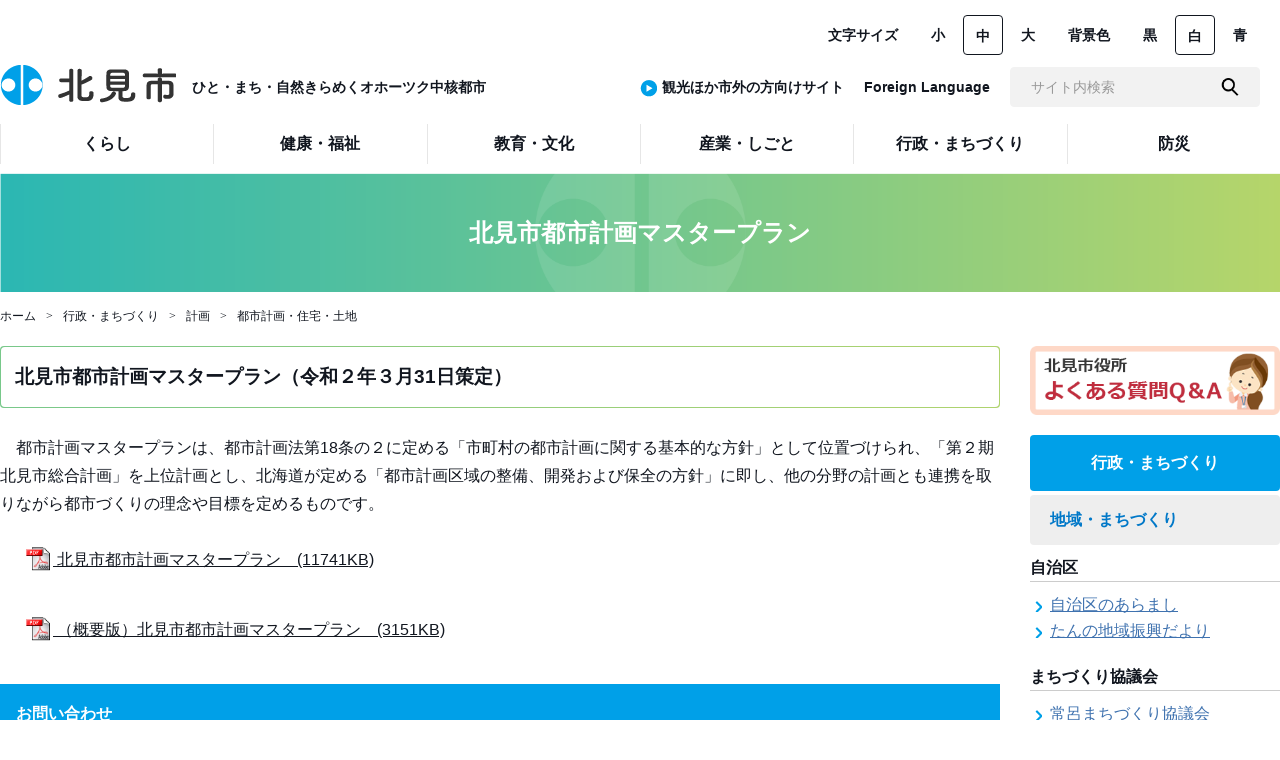

--- FILE ---
content_type: text/html; charset=UTF-8
request_url: https://www.city.kitami.lg.jp/administration/town/detail.php?content=7073
body_size: 25144
content:

<!doctype html>
<html lang="ja">

  
<head>
      <!-- Google tag (gtag.js) -->
    <script async src="https://www.googletagmanager.com/gtag/js?id=G-JC05C3XDVH"></script>
  <script>
    window.dataLayer = window.dataLayer || [];
    function gtag(){dataLayer.push(arguments);}
    gtag('js', new Date());

    gtag('config', 'G-JC05C3XDVH');
  </script>

  <!-- Global site tag (gtag.js) - Google Analytics -->
  <script async src="https://www.googletagmanager.com/gtag/js?id=UA-44025733-1"></script>
  <script>
  window.dataLayer = window.dataLayer || [];
  function gtag(){dataLayer.push(arguments);}
  gtag('js', new Date());
  
  gtag('config', 'UA-44025733-1');
  </script>
  <meta charset="UTF-8">
<meta http-equiv="X-UA-Compatible" content="IE=edge">
<meta name="viewport" content="width=device-width,initial-scale=1.0,minimum-scale=1.0">
<meta name="format-detection" content="telephone=no">

<title>北見市都市計画マスタープラン | 北見市</title>

<meta name="keywords" content="北海道,北見市">
<meta name="description" content="こちらのページは「北見市」のホームページです。">

<!-- OpenGraphProtocol/ -->
<meta property="og:site_name" content="北見市">
<meta property="og:url" content="">
<meta property="og:type" content="website">
<meta property="og:title" content="北見市都市計画マスタープラン | 北見市">
<meta property="og:description" content="こちらのページは「北見市」のホームページです。">
<meta property="og:image" content="common/img/main_logo.png">
<!-- /OpenGraphProtocol -->

<!-- favicon/ -->
<link rel="shortcut icon" href="/favicon.ico">
<link rel="shortcut icon" href="/apple-touch-icon.png" sizes="180x180">
<!-- /favicon -->

<!-- stylesheet/ -->
<link href="../../common/css/common.css" rel="stylesheet">
<link href="../../common/css/site_administration.css" rel="stylesheet">
<link href="../../common/css/jquery-ui.css" rel="stylesheet">
<link href="../../common/css/slick-theme.css" rel="stylesheet">
<link href="../../common/css/slick.css" rel="stylesheet">
<link href="../../common/css/cassette.css" rel="stylesheet">
<link href="../../common/css/administration/detail.css" rel="stylesheet">
<!-- /stylesheet -->

<!-- javascript/ -->
<script src="../../common/js/jquery-3.5.1.min.js"></script>
<script src="../../common/js/jquery.matchHeight.js"></script>
<script src="../../common/js/picturefill.min.js"></script>
<script src="../../common/js/ofi.min.js"></script>
<script src="../../common/js/slick.min.js"></script>
<script src="../../common/js/jquery.cookie.js"></script>
<script src="../../common/js/administration/main.js"></script>
<script src="../../common/js/postcode.js"></script>
<script src="../../common/js/jquery-ui-1.10.4.custom.js"></script>
<script src="../../common/js/jquery.ui.datepicker-ja.min.js"></script>
<script src="../../common/js/administration/common.js"></script>
<script src="../../common/js/emergency.js"></script>

<script src="../../common/js/common.js"></script>
<!-- /javascript -->

</head>

<body class="is-gyosei is-gyoseiTop">
<div class="l-wrapper">

<header class="l-header l-header__gyosei">
<div class="l-header_inr">
  <h1 class="l-header_logo"><a href="/administration/"><img src="../../common/img/administration/main_logo.png" alt="北見市"></a>&nbsp;&nbsp;&nbsp;&nbsp;<span class="l-header-logo-word">ひと・まち・自然きらめくオホーツク中核都市</span></h1>
  <div class="js-spMenu l-header_utility">
    <div class="l-header_utility_inr">
      <nav>
        <ul class="l-header_utility_nav">
                      <li class="l-header_utility_nav_item js-dropDown">
              <a href="/administration/life" class="l-header_utility_nav_item_link"><span>くらし</span></a>
              <div class="l-header_utility_nav_item_child js-dropDown_item">
                <div class="l-header_utility_nav_item_child_inr">
                  <ul>
                                          <li><a href="/administration/life/category/?category=1">戸籍・住民票・印鑑登録</a></li>
                                          <li><a href="/administration/life/category/?category=2">税</a></li>
                                          <li><a href="/administration/life/category/?category=3">年金</a></li>
                                          <li><a href="/administration/life/category/?category=4">国保・後期高齢者医療</a></li>
                                          <li><a href="/administration/life/category/?category=5">水道・下水道</a></li>
                                          <li><a href="/administration/life/category/?category=7">動物</a></li>
                                          <li><a href="/administration/life/category/?category=6">環境・ゼロカーボン</a></li>
                                          <li><a href="/administration/life/category/?category=8">ゴミ・リサイクル</a></li>
                                          <li><a href="/administration/life/category/?category=9">公営住宅</a></li>
                                          <li><a href="/administration/life/category/?category=10">子育て</a></li>
                                          <li><a href="/administration/life/category/?category=11">消費生活</a></li>
                                          <li><a href="/administration/life/category/?category=12">男女共同参画</a></li>
                                          <li><a href="/administration/life/category/?category=631">人権</a></li>
                                          <li><a href="/administration/life/category/?category=13">交通安全</a></li>
                                          <li><a href="/administration/life/category/?category=14">市民活動・市民協働</a></li>
                                          <li><a href="/administration/life/category/?category=15">霊園・墓地</a></li>
                                          <li><a href="/administration/life/category/?category=16">選挙</a></li>
                                          <li><a href="/administration/life/category/?category=17">公園</a></li>
                                          <li><a href="/administration/life/category/?category=18">広報</a></li>
                                          <li><a href="/administration/life/category/?category=19">マイナンバー</a></li>
                                          <li><a href="/administration/life/category/?category=651">外国人（がいこくじん）の方（かた）・外国人材受入事業者（がいこくじんざいうけいれじぎょうしゃ）の方（かた）へ</a></li>
                                      </ul>
                </div>
              </div>
            </li>
                      <li class="l-header_utility_nav_item js-dropDown">
              <a href="/administration/welfare" class="l-header_utility_nav_item_link"><span>健康・福祉</span></a>
              <div class="l-header_utility_nav_item_child js-dropDown_item">
                <div class="l-header_utility_nav_item_child_inr">
                  <ul>
                                          <li><a href="/administration/welfare/category/?category=317">新型コロナウイルス</a></li>
                                          <li><a href="/administration/welfare/category/?category=403">健康</a></li>
                                          <li><a href="/administration/welfare/category/?category=21">日曜救急当番医・医療機関名</a></li>
                                          <li><a href="/administration/welfare/category/?category=22">高齢者・介護</a></li>
                                          <li><a href="/administration/welfare/category/?category=23">地域福祉</a></li>
                                          <li><a href="/administration/welfare/category/?category=24">障がい福祉</a></li>
                                          <li><a href="/administration/welfare/category/?category=25">インフルエンザ</a></li>
                                      </ul>
                </div>
              </div>
            </li>
                      <li class="l-header_utility_nav_item js-dropDown">
              <a href="/administration/education" class="l-header_utility_nav_item_link"><span>教育・文化</span></a>
              <div class="l-header_utility_nav_item_child js-dropDown_item">
                <div class="l-header_utility_nav_item_child_inr">
                  <ul>
                                          <li><a href="/administration/education/category/?category=26">教育委員会</a></li>
                                          <li><a href="/administration/education/category/?category=27">スポーツ</a></li>
                                          <li><a href="/administration/education/category/?category=28">青少年</a></li>
                                          <li><a href="/administration/education/category/?category=30">学校教育</a></li>
                                          <li><a href="/administration/education/category/?category=31">文化施設</a></li>
                                          <li><a href="/administration/education/category/?category=29">生涯学習</a></li>
                                          <li><a href="/administration/education/category/?category=32">姉妹友好都市・国際交流</a></li>
                                          <li><a href="/administration/education/category/?category=33">歴史・風土</a></li>
                                          <li><a href="/administration/education/category/?category=34">講座・催し</a></li>
                                          <li><a href="/administration/education/category/?category=35">図書館</a></li>
                                      </ul>
                </div>
              </div>
            </li>
                      <li class="l-header_utility_nav_item js-dropDown">
              <a href="/administration/work" class="l-header_utility_nav_item_link"><span>産業・しごと</span></a>
              <div class="l-header_utility_nav_item_child js-dropDown_item">
                <div class="l-header_utility_nav_item_child_inr">
                  <ul>
                                          <li><a href="/administration/work/category/?category=36">農業・林業</a></li>
                                          <li><a href="/administration/work/category/?category=37">水産業</a></li>
                                          <li><a href="/administration/work/category/?category=38">商業・サービス業</a></li>
                                          <li><a href="/administration/work/category/?category=39">雇用・労働</a></li>
                                          <li><a href="/administration/work/category/?category=40">企業支援・企業立地</a></li>
                                          <li><a href="/administration/work/category/?category=41">建物・住まい</a></li>
                                          <li><a href="/administration/work/category/?category=42">土地</a></li>
                                          <li><a href="/administration/work/category/?category=44">農業委員会</a></li>
                                      </ul>
                </div>
              </div>
            </li>
                      <li class="l-header_utility_nav_item js-dropDown">
              <a href="/administration/town" class="l-header_utility_nav_item_link"><span>行政・まちづくり</span></a>
              <div class="l-header_utility_nav_item_child js-dropDown_item">
                <div class="l-header_utility_nav_item_child_inr">
                  <ul>
                                          <li><a href="/administration/town/category/?category=45">地域・まちづくり</a></li>
                                          <li><a href="/administration/town/category/?category=657">情報政策</a></li>
                                          <li><a href="/administration/town/category/?category=58">北見市誕生のあゆみ</a></li>
                                          <li><a href="/administration/town/category/?category=46">行政評価</a></li>
                                          <li><a href="/administration/town/category/?category=47">行財政改革・DX</a></li>
                                          <li><a href="/administration/town/category/?category=48">財政</a></li>
                                          <li><a href="/administration/town/category/?category=50">条例・規則</a></li>
                                          <li><a href="/administration/town/category/?category=51">人事・採用</a></li>
                                          <li><a href="/administration/town/category/?category=54">計画</a></li>
                                          <li><a href="/administration/town/category/?category=654">まちづくり</a></li>
                                          <li><a href="/administration/town/category/?category=609">連携協定・連携事業</a></li>
                                          <li><a href="/administration/town/category/?category=49">統計</a></li>
                                          <li><a href="/administration/town/category/?category=55">施設</a></li>
                                          <li><a href="/administration/town/category/?category=52">入札・契約</a></li>
                                          <li><a href="/administration/town/category/?category=53">工事検査</a></li>
                                          <li><a href="/administration/town/category/?category=56">市議会</a></li>
                                          <li><a href="/administration/town/category/?category=59">情報公開</a></li>
                                          <li><a href="/administration/town/category/?category=60">申請・届出</a></li>
                                          <li><a href="/administration/town/category/?category=61">監査</a></li>
                                          <li><a href="/administration/town/category/?category=62">ご意見募集（パブリックコメント）</a></li>
                                          <li><a href="/administration/town/category/?category=63">広聴</a></li>
                                          <li><a href="/administration/town/category/?category=57">道路・河川</a></li>
                                          <li><a href="/administration/town/category/?category=64">地域交通</a></li>
                                          <li><a href="/administration/town/category/?category=65">広告事業</a></li>
                                          <li><a href="/administration/town/category/?category=626">地域力の創造</a></li>
                                      </ul>
                </div>
              </div>
            </li>
                      <li class="l-header_utility_nav_item js-dropDown">
              <a href="/administration/disaster" class="l-header_utility_nav_item_link"><span>防災</span></a>
              <div class="l-header_utility_nav_item_child js-dropDown_item">
                <div class="l-header_utility_nav_item_child_inr">
                  <ul>
                                          <li><a href="/administration/disaster/category/?category=66">災害関連情報</a></li>
                                          <li><a href="/administration/disaster/category/?category=67">道路交通情報</a></li>
                                          <li><a href="/administration/disaster/category/?category=68">除雪情報</a></li>
                                          <li><a href="/administration/disaster/category/?category=69">防災情報</a></li>
                                          <li><a href="/administration/disaster/category/?category=70">水道工事断水情報</a></li>
                                      </ul>
                </div>
              </div>
            </li>
                  </ul>
      </nav>
      <div class="l-header_utility_sub">
        <dl class="l-header_utility_sub_change">
          <dt>文字サイズ</dt>
          <dd>
            <ul>
              <li><a href="#" class="js-fs js-fsSmall" data-bodyclass="fsSmall" data-size="50%">小</a></li>
              <li><a href="#" class="js-fs js-fsNormal is-active" data-bodyclass="fsNormal"  data-size="62.5%">中</a></li>
              <li><a href="#" class="js-fs js-fsLarge" data-bodyclass="fsLarge" data-size="75%">大</a></li>
            </ul>
          </dd>
        </dl>
        <dl class="l-header_utility_sub_change">
          <dt>背景色</dt>
          <dd>
            <ul>
              <li><a href="#" class="js-bg js-bgBlack" data-color="black">黒</a></li>
              <li><a href="#" class="js-bg js-bgDefault is-active" data-color="default">白</a></li>
              <li><a href="#" class="js-bg js-bgBlue" data-color="blue">青</a></li>
            </ul>
          </dd>
        </dl>
        
        <!-- <dl class="l-header_utility_sub_change">
          <dd>
          <b><a href="https://www.city.kitami.lg.jp/administration/town/detail.php?content=7073&ruby=true" id="navigationRuby">ふりがなをつける</a></b>
          </dd>
        </dl> -->
      </div>
      <div class="l-header_utility_sub2">
        <ul class="l-header_utility_sub_change" id="header-language-dl">
          <li id="header-sigai-dt"><span class="u-right-blue-round-icon"></span><a href="/tourism/">観光ほか市外の方向けサイト</a></li>
          <!--li>
            <select name="select_Language" onChange="location.href=value;">
              <option>Language</option>
              <option value="https://www.city.kitami.lg.jp.e.fu.hp.transer.com/">English</option>
              <option value="https://www.city.kitami.lg.jp.c.fu.hp.transer.com/">简体中文</option>
              <option value="https://www.city.kitami.lg.jp.t.fu.hp.transer.com/">繁体中文</option>
              <option value="https://www.city.kitami.lg.jp.k.fu.hp.transer.com/">한국</option>
              <option value="https://www.city.kitami.lg.jp/">日本語</option>
            </select>
          </li-->
          <li><a href="/administration/detail.php?content=11666">Foreign Language</a></li>
          <li>
            <form class="l-header_utility_sub_form" onSubmit="return true;" action="/search/" id="js-search">
              <input type="text" placeholder="サイト内検索" name="q" title="サイト内検索">
              <button></button>
            </form>
          </li>
        </ul>
      </div>
    </div>

  </div>
</div>
<a href="#" class="js-spMenuBtn" aria-label="SPメニュー" title="メニューを開く">
  <div class="js-spMenuBtn_div">
    <span></span>
    <span></span>
    <p>MENU</p>
    <p>CLOSE</p>
  </div>
</a>
</header>

<div class="l-header-filling-div">
</div>

<div class="welfare_top">
  <div class="welfare_top_p">
    <h2>北見市都市計画マスタープラン</h2>
  </div>
</div>

<div class="breadCrumb-div">
    <ul class="c-breadCrumb">
    <li><a href="/administration/">ホーム</a></li>
    <li><a href="/administration/town/">行政・まちづくり</a></li>
    <li><a href="/administration/town/category/?category=54">計画</a>
    <li><a href="/administration/town/category/?category=250">都市計画・住宅・土地</a>
  </ul>
  </div>

<div class="container">
  <div class="container_body">
    <div class="container_left">
      <div id=content-0 class="index_block _block cassette-item">
  <div>
    <div class="container-title">
      <h3>北見市都市計画マスタープラン（令和２年３月31日策定） </h3>
    </div>
      </div>
</div>
<div id=content-1 class="text_block _block cassette-item">
<div>
<p class="container_detail">
    　都市計画マスタープランは、都市計画法第18条の２に定める「市町村の都市計画に関する基本的な方針」として位置づけられ、「第２期北見市総合計画」を上位計画とし、北海道が定める「都市計画区域の整備、開発および保全の方針」に即し、他の分野の計画とも連携を取りながら都市づくりの理念や目標を定めるものです。</p>
</div>
</div>
<div id=content-2 class="list_block _block cassette-item list02">
<div>
<ul class="c-fileList">
        <li>
          <a href="../../common/img/content/content_20210412_165811.pdf" target="_blank">
          <img style="width: 30px;" src="/common/img/common/icons/pdf.gif"  alt="">
      北見市都市計画マスタープラン　(11741KB)          </a>
      </li>

      </ul>

  </div>
</div>
<div id=content-3 class="list_block _block cassette-item list02">
<div>
<ul class="c-fileList">
        <li>
          <a href="../../common/img/content/content_20210412_165736.pdf" target="_blank">
          <img style="width: 30px;" src="/common/img/common/icons/pdf.gif"  alt="">
      （概要版）北見市都市計画マスタープラン　(3151KB)          </a>
      </li>

      </ul>

  </div>
</div>
<div id=content-4 class="cassette-item definitionList01">
  <div>
  <div class="div-def-list-up-down">
    <table>
      <tr>
        <th>お問い合わせ</th>
      </tr>
      <tr>
        <td>都市計画課　土地利用担当<br />
郵便番号：090-8501<br />
住所：北見市大通西３丁目１番地１　本庁舎３階<br />
電話：0157-25-1152<br />
ファクシミリ：0157-25-1207</td>
      </tr>
    </table>
  </div>
    </div>
  <div class="c-free"></div>
</div>
<div id=content-5 class="text_block _block cassette-item">
<div>
<p class="container_detail">
    このページについてのお問い合わせは、以下のフォームをご利用ください。</p>
</div>
</div>
<div id=content-6 class="cassette-item _formEdit">
  <div>
  <div class="div-detail-form">
  <form method="post" action="#content-6">    <table class="width-100 font-weight">
    <tr>
  <th>メールアドレス
     <span class="caution u-colorRed">※</span>  </th>
  <td><input type="text" class="mid" name="form_item_0_text01" value="">
    <em>半角文字で入力</em>        </td>
  </tr>
<tr>
  <th>お名前
     <span class="caution u-colorRed">※</span>  </th>
  <td>
    <input type="text" class="mid" name="form_item_1_text01" value="">
              </td>
  </tr>
<tr>
  <th>お名前（かな）
     <span class="caution u-colorRed">※</span>  </th>
  <td><input type="text" class="mid" name="form_item_2_text01" value="">
            </td>
  </tr>
<tr>
  <th>年齢      </th>
  <td><select name="form_item_3_select">
            <option value=""></option>
            <option value="10代以下">10代以下</option>
            <option value="20代">20代</option>
            <option value="30代">30代</option>
            <option value="40代">40代</option>
            <option value="50代">50代</option>
            <option value="60代">60代</option>
            <option value="70代">70代</option>
            <option value="80代以上">80代以上</option>
                </select>
    <em>選択してください</em>        </td>
  </tr>
<tr>
  <th>職業      </th>
  <td><select name="form_item_4_select">
            <option value=""></option>
            <option value="会社員">会社員</option>
            <option value="自営業">自営業</option>
            <option value="公務員">公務員</option>
            <option value="パート・アルバイト">パート・アルバイト</option>
            <option value="主婦・主夫">主婦・主夫</option>
            <option value="学生">学生</option>
            <option value="無職">無職</option>
                </select>
    <em>選択してください</em>        </td>
  </tr>
<tr>
  <th>住所      </th>
  <td><input type="text" class="mid" name="form_item_5_text01" value="">
            </td>
  </tr>
<tr>
  <th>郵便番号      </th>
  <td><input type="text" class="mid" name="form_item_6_text01" value="">
    <em>半角数字とハイフンのみで入力。<br />
例）090-8501</em>        </td>
  </tr>
<tr>
  <th>電話番号     <span class="caution u-colorRed">※</span>  </th>
  <td><input type="text" class="mid" name="form_item_7_text01" value="">
    <em>半角数字とハイフンのみで入力。<br />
例）0157-23-7111<br />
※簡単なお問い合わせの場合はお電話にて回答させていただく場合がございます。電話番号の記載にご協力をお願いします</em>        </td>
  </tr>
<tr>
  <th>件名      </th>
  <td><input type="text" class="mid" name="form_item_8_text01" value="">
            </td>
  </tr>
<tr>
  <th class="valign-top">内容     <span class="caution u-colorRed">※</span>  </th>
  <td><textarea name="form_item_9_text01"></textarea>
            </td>
  </tr>
    </table>
    
    <div class="c-free"></div>
    <ul class="c-form_btn">
            <li>
        <input type="hidden" name="form_id" value="69">
        <input type="hidden" name="mode" value="confirm">
        <button type="submit">確認</button>
      </li>
          </ul>
  </form>  </div>
    </div>
  <div class="c-free"></div>
</div>
    </div>
    <div class="container_right">
      
<div id="right_category_content_list_div">
<div class="faq-banner faq-banner--propase"><a href="/administration/faq/"><img src="/common/img/faq-banner.png" alt="よくある質問のページへ"></a></div>

  <h3 class="purpose-title-div">行政・まちづくり</h3>

  <h4 class="private-category-title-div"><a href="#cat1">地域・まちづくり</a></h4>
  <div class="mid-category-body-div" id="content1" style="display: none;">
    <p class="small-category-title-div">自治区</p>
    <div class="tier2-content-list-div">
      <ul>
        <li>
          <span class="u-right-blue-arrow"></span><a href="./detail.php?content=3290" class="underline-blue">自治区のあらまし</a>
        </li>
        <li>
          <span class="u-right-blue-arrow"></span><a href="./detail.php?content=9039" class="underline-blue">たんの地域振興だより</a>
        </li>
      </ul>
    </div>
    <p class="small-category-title-div">まちづくり協議会</p>
    <div class="tier2-content-list-div">
      <ul>
        <li>
          <span class="u-right-blue-arrow"></span><a href="./detail.php?content=7293" class="underline-blue">常呂まちづくり協議会</a>
        </li>
        <li>
          <span class="u-right-blue-arrow"></span><a href="./detail.php?content=8150" class="underline-blue">端野まちづくり協議会</a>
        </li>
        <li>
          <span class="u-right-blue-arrow"></span><a href="./detail.php?content=8407" class="underline-blue">まちづくり協議会の開催予定</a>
        </li>
        <li>
          <span class="u-right-blue-arrow"></span><a href="./detail.php?content=7291" class="underline-blue">留辺蘂まちづくり協議会</a>
        </li>
        <li>
          <span class="u-right-blue-arrow"></span><a href="./detail.php?content=7134" class="underline-blue">留辺蘂まちづくり協議会委員一覧</a>
        </li>
        <li>
          <span class="u-right-blue-arrow"></span><a href="./detail.php?content=6658" class="underline-blue">端野まちづくり協議会委員一覧</a>
        </li>
        <li>
          <span class="u-right-blue-arrow"></span><a href="./detail.php?content=6649" class="underline-blue">常呂まちづくり協議会委員一覧</a>
        </li>
        <li>
          <span class="u-right-blue-arrow"></span><a href="./detail.php?content=6685" class="underline-blue">北見まちづくり協議会</a>
        </li>
        <li>
          <span class="u-right-blue-arrow"></span><a href="./detail.php?content=6704" class="underline-blue">北見まちづくり協議会委員一覧</a>
        </li>
      </ul>
    </div>
    <p class="small-category-title-div">まちづくりパワー支援補助金</p>
    <div class="tier2-content-list-div">
      <ul>
        <li>
          <span class="u-right-blue-arrow"></span><a href="./detail.php?content=8168" class="underline-blue">令和7年度　まちづくりパワー支援補助金の募集</a>
        </li>
        <li>
          <span class="u-right-blue-arrow"></span><a href="./detail.php?content=6118" class="underline-blue">まちづくりパワー支援補助金の交付結果</a>
        </li>
      </ul>
    </div>
    <p class="small-category-title-div">地域・まちづくり</p>
    <div class="tier2-content-list-div">
      <ul>
        <li>
          <span class="u-right-blue-arrow"></span><a href="./detail.php?content=13700" class="underline-blue">合併２０年を節目とする今後の地域づくりに関する市長懇話会の開催予定</a>
        </li>
      </ul>
    </div>
  </div>
  <h4 class="private-category-title-div"><a href="#cat2">北見市誕生のあゆみ</a></h4>
  <div class="mid-category-body-div" id="content2" style="display: none;">
    <p class="small-category-title-div">北見市誕生のあゆみ</p>
    <div class="tier2-content-list-div">
      <ul>
        <li>
          <span class="u-right-blue-arrow"></span><a href="./detail.php?content=4063" class="underline-blue">合併記念誌『新しい「北見市」誕生のあゆみ』（平成18年10月発行）</a>
        </li>
        <li>
          <span class="u-right-blue-arrow"></span><a href="./detail.php?content=3515" class="underline-blue">北見市合併１０年検証</a>
        </li>
      </ul>
    </div>
  </div>
  <h4 class="private-category-title-div"><a href="#cat3">情報政策</a></h4>
  <div class="mid-category-body-div" id="content3" style="display: none;">
    <p class="small-category-title-div">情報化に関すること</p>
    <div class="tier2-content-list-div">
      <ul>
        <li>
          <span class="u-right-blue-arrow"></span><a href="./detail.php?content=6444" class="underline-blue">行政情報の電子化</a>
        </li>
        <li>
          <span class="u-right-blue-arrow"></span><a href="./detail.php?content=6731" class="underline-blue">情報化のあゆみ</a>
        </li>
        <li>
          <span class="u-right-blue-arrow"></span><a href="./detail.php?content=6730" class="underline-blue">企画財政部DX推進室情報システム担当の業務</a>
        </li>
      </ul>
    </div>
  </div>
  <h4 class="private-category-title-div"><a href="#cat4">行政評価</a></h4>
  <div class="mid-category-body-div" id="content4" style="display: none;">
    <div class="tier2-content-list-div">
      <ul>
        <li>
          <span class="u-right-blue-arrow"></span><a href="./detail.php?content=13767" class="underline-blue">令和７年度北見市行政評価委員会</a>
        </li>
        <li>
          <span class="u-right-blue-arrow"></span><a href="./detail.php?content=11871" class="underline-blue">北見市行政評価委員会の公募委員の選考結果</a>
        </li>
        <li>
          <span class="u-right-blue-arrow"></span><a href="./detail.php?content=12572" class="underline-blue">令和６年度北見市行政評価委員会</a>
        </li>
        <li>
          <span class="u-right-blue-arrow"></span><a href="./detail.php?content=8037" class="underline-blue">行政評価</a>
        </li>
      </ul>
    </div>
    <p class="small-category-title-div">行政評価</p>
    <div class="tier2-content-list-div">
      <ul>
        <li>
          <span class="u-right-blue-arrow"></span><a href="./detail.php?content=8045" class="underline-blue">北見市行政評価委員会</a>
        </li>
        <li>
          <span class="u-right-blue-arrow"></span><a href="./detail.php?content=12356" class="underline-blue">令和６年度　主要施策評価シート</a>
        </li>
        <li>
          <span class="u-right-blue-arrow"></span><a href="./detail.php?content=12355" class="underline-blue">令和６年度　分野別施策評価シート</a>
        </li>
        <li>
          <span class="u-right-blue-arrow"></span><a href="./detail.php?content=11684" class="underline-blue">令和６年度　評価シート</a>
        </li>
        <li>
          <span class="u-right-blue-arrow"></span><a href="./detail.php?content=7856" class="underline-blue">行政評価に対するご意見・ご感想をお寄せください</a>
        </li>
      </ul>
    </div>
  </div>
  <h4 class="private-category-title-div"><a href="#cat5">行財政改革・DX</a></h4>
  <div class="mid-category-body-div" id="content5" style="display: none;">
    <p class="small-category-title-div">行財政改革</p>
    <div class="tier2-content-list-div">
      <ul>
        <li>
          <span class="u-right-blue-arrow"></span><a href="./detail.php?content=4029" class="underline-blue">行財政改革に関すること</a>
        </li>
        <li>
          <span class="u-right-blue-arrow"></span><a href="./detail.php?content=10552" class="underline-blue">市が発送する公文書の公印の押印について</a>
        </li>
      </ul>
    </div>
    <p class="small-category-title-div">DX</p>
    <div class="tier2-content-list-div">
      <ul>
        <li>
          <span class="u-right-blue-arrow"></span><a href="./detail.php?content=13558" class="underline-blue">高度無線環境整備推進事業中間報告</a>
        </li>
        <li>
          <span class="u-right-blue-arrow"></span><a href="./detail.php?content=12300" class="underline-blue">北見市ＤＸ推進計画</a>
        </li>
        <li>
          <span class="u-right-blue-arrow"></span><a href="./detail.php?content=11578" class="underline-blue">北見市ＤＸ推進指針</a>
        </li>
      </ul>
    </div>
  </div>
  <h4 class="private-category-title-div"><a href="#cat6">財政</a></h4>
  <div class="mid-category-body-div" id="content6" style="display: none;">
    <p class="small-category-title-div">財政資料</p>
    <div class="tier2-content-list-div">
      <ul>
        <li>
          <span class="u-right-blue-arrow"></span><a href="./detail.php?content=7086" class="underline-blue">その他　財政状況</a>
        </li>
        <li>
          <span class="u-right-blue-arrow"></span><a href="./detail.php?content=5298" class="underline-blue">予算編成方針</a>
        </li>
        <li>
          <span class="u-right-blue-arrow"></span><a href="./detail.php?content=4824" class="underline-blue">一般会計・歳出</a>
        </li>
        <li>
          <span class="u-right-blue-arrow"></span><a href="./detail.php?content=4823" class="underline-blue">一般会計・歳入</a>
        </li>
        <li>
          <span class="u-right-blue-arrow"></span><a href="./detail.php?content=11389" class="underline-blue">普通会計に係る財政指標等（令和元年度以前）</a>
        </li>
        <li>
          <span class="u-right-blue-arrow"></span><a href="./detail.php?content=6941" class="underline-blue">健全化判断比率の公表</a>
        </li>
        <li>
          <span class="u-right-blue-arrow"></span><a href="./detail.php?content=5905" class="underline-blue">予算（議案・説明書等）</a>
        </li>
        <li>
          <span class="u-right-blue-arrow"></span><a href="./detail.php?content=8118" class="underline-blue">財政計画等</a>
        </li>
        <li>
          <span class="u-right-blue-arrow"></span><a href="./detail.php?content=7386" class="underline-blue">地方公営企業の抜本的な改革等の取組状況</a>
        </li>
        <li>
          <span class="u-right-blue-arrow"></span><a href="./detail.php?content=7348" class="underline-blue">決算</a>
        </li>
      </ul>
    </div>
    <p class="small-category-title-div">使用料等検討委員会</p>
    <div class="tier2-content-list-div">
      <ul>
        <li>
          <span class="u-right-blue-arrow"></span><a href="./detail.php?content=12554" class="underline-blue">令和６年　北見市使用料等検討委員会開催結果</a>
        </li>
        <li>
          <span class="u-right-blue-arrow"></span><a href="./detail.php?content=7243" class="underline-blue">令和２年　北見市使用料等検討委員会開催結果</a>
        </li>
      </ul>
    </div>
    <p class="small-category-title-div">財政健全化</p>
    <div class="tier2-content-list-div">
      <ul>
        <li>
          <span class="u-right-blue-arrow"></span><a href="./detail.php?content=12919" class="underline-blue">財政健全化計画</a>
        </li>
        <li>
          <span class="u-right-blue-arrow"></span><a href="./detail.php?content=13124" class="underline-blue">「北見市財政健全化計画」説明会</a>
        </li>
        <li>
          <span class="u-right-blue-arrow"></span><a href="./detail.php?content=12917" class="underline-blue">有識者による財政健全化に関する市長懇話会</a>
        </li>
      </ul>
    </div>
  </div>
  <h4 class="private-category-title-div"><a href="#cat7">条例・規則</a></h4>
  <div class="mid-category-body-div" id="content7" style="display: none;">
    <p class="small-category-title-div">各種条例・規則</p>
    <div class="tier2-content-list-div">
      <ul>
        <li>
          <span class="u-right-blue-arrow"></span><a href="./detail.php?content=10434" class="underline-blue">北見市例規類集</a>
        </li>
        <li>
          <span class="u-right-blue-arrow"></span><a href="./detail.php?content=12863" class="underline-blue">条例、規則の改正情報</a>
        </li>
        <li>
          <span class="u-right-blue-arrow"></span><a href="./detail.php?content=1246" class="underline-blue">北見市住民投票条例</a>
        </li>
        <li>
          <span class="u-right-blue-arrow"></span><a href="./detail.php?content=3227" class="underline-blue">北見市中小企業振興基本条例</a>
        </li>
        <li>
          <span class="u-right-blue-arrow"></span><a href="./detail.php?content=1953" class="underline-blue">北見市まちづくり基本条例</a>
        </li>
      </ul>
    </div>
    <p class="small-category-title-div">その他</p>
    <div class="tier2-content-list-div">
      <ul>
        <li>
          <span class="u-right-blue-arrow"></span><a href="./detail.php?content=13701" class="underline-blue">使用料・手数料改定施設等一覧（令和７年10月１日から）</a>
        </li>
        <li>
          <span class="u-right-blue-arrow"></span><a href="./detail.php?content=8914" class="underline-blue">上下水道事業に係る手数料について（令和７年１０月１日改定）</a>
        </li>
        <li>
          <span class="u-right-blue-arrow"></span><a href="./detail.php?content=11562" class="underline-blue">北見市公平委員会事務局</a>
        </li>
        <li>
          <span class="u-right-blue-arrow"></span><a href="./detail.php?content=10592" class="underline-blue">北見市公衆無線LANサービス</a>
        </li>
        <li>
          <span class="u-right-blue-arrow"></span><a href="./detail.php?content=11475" class="underline-blue">オープンデータの取り組みについて</a>
        </li>
        <li>
          <span class="u-right-blue-arrow"></span><a href="./detail.php?content=11633" class="underline-blue">情報セキュリティに関する統一的な窓口（PoC）</a>
        </li>
        <li>
          <span class="u-right-blue-arrow"></span><a href="./detail.php?content=11574" class="underline-blue">記者クラブ（報道機関）等への記事掲載依頼の受付</a>
        </li>
        <li>
          <span class="u-right-blue-arrow"></span><a href="./detail.php?content=9998" class="underline-blue">北見市建築審査会</a>
        </li>
        <li>
          <span class="u-right-blue-arrow"></span><a href="./detail.php?content=6732" class="underline-blue">セキュリティポリシー</a>
        </li>
        <li>
          <span class="u-right-blue-arrow"></span><a href="./detail.php?content=11309" class="underline-blue">デジタル活用支援推進事業</a>
        </li>
        <li>
          <span class="u-right-blue-arrow"></span><a href="./detail.php?content=10611" class="underline-blue">市庁舎における通話の録音</a>
        </li>
        <li>
          <span class="u-right-blue-arrow"></span><a href="./detail.php?content=2622" class="underline-blue">まちづくり条例検討市民会議</a>
        </li>
      </ul>
    </div>
  </div>
  <h4 class="private-category-title-div"><a href="#cat8">人事・採用</a></h4>
  <div class="mid-category-body-div" id="content8" style="display: none;">
    <div class="tier2-content-list-div">
      <ul>
        <li>
          <span class="u-right-blue-arrow"></span><a href="./detail.php?content=13751" class="underline-blue">北見市職員のコンプライアンス推進指針遵守状況等に関する調査報告書</a>
        </li>
      </ul>
    </div>
    <p class="small-category-title-div">正規職員</p>
    <div class="tier2-content-list-div">
      <ul>
        <li>
          <span class="u-right-blue-arrow"></span><a href="./detail.php?content=14082" class="underline-blue">任期付職員採用候補者試験</a>
        </li>
        <li>
          <span class="u-right-blue-arrow"></span><a href="./detail.php?content=13953" class="underline-blue">カムバック採用試験（令和7年度）</a>
        </li>
        <li>
          <span class="u-right-blue-arrow"></span><a href="./detail.php?content=6891" class="underline-blue">職員給与等の公表</a>
        </li>
        <li>
          <span class="u-right-blue-arrow"></span><a href="./detail.php?content=11829" class="underline-blue">職員採用情報</a>
        </li>
      </ul>
    </div>
    <p class="small-category-title-div">会計年度任用職員</p>
    <div class="tier2-content-list-div">
      <ul>
        <li>
          <span class="u-right-blue-arrow"></span><a href="./detail.php?content=13451" class="underline-blue">令和７年度　会計年度任用職員の募集（市民環境部窓口課）</a>
        </li>
        <li>
          <span class="u-right-blue-arrow"></span><a href="./detail.php?content=10866" class="underline-blue">会計年度任用職員を募集します（子ども未来部　子ども総合支援センター）</a>
        </li>
        <li>
          <span class="u-right-blue-arrow"></span><a href="./detail.php?content=13564" class="underline-blue">令和7年度会計年度任用職員（給食調理員・給食調理補助員）の募集（学校教育部学校給食課）</a>
        </li>
        <li>
          <span class="u-right-blue-arrow"></span><a href="./detail.php?content=12966" class="underline-blue">令和７年度　会計年度任用職員の募集（常呂総合支所建設課）</a>
        </li>
        <li>
          <span class="u-right-blue-arrow"></span><a href="./detail.php?content=7957" class="underline-blue">会計年度任用職員（給食調理補助員代替）の募集（学校教育部学校給食課）</a>
        </li>
        <li>
          <span class="u-right-blue-arrow"></span><a href="./detail.php?content=5904" class="underline-blue">「登録」による会計年度任用職員採用候補者の募集</a>
        </li>
      </ul>
    </div>
    <p class="small-category-title-div">その他</p>
    <div class="tier2-content-list-div">
      <ul>
        <li>
          <span class="u-right-blue-arrow"></span><a href="./detail.php?content=6890" class="underline-blue">北見市任期付職員（育児休業代替）の募集</a>
        </li>
        <li>
          <span class="u-right-blue-arrow"></span><a href="./detail.php?content=9140" class="underline-blue">北見市職員1級建築士免許取得助成制度</a>
        </li>
        <li>
          <span class="u-right-blue-arrow"></span><a href="./detail.php?content=6669" class="underline-blue">北見市立学校　臨時的任用教員および時間講師希望者の登録</a>
        </li>
      </ul>
    </div>
    <p class="small-category-title-div">ハラスメント事案への市の対応に関する第三者調査委員会</p>
    <div class="tier2-content-list-div">
      <ul>
        <li>
          <span class="u-right-blue-arrow"></span><a href="./detail.php?content=12125" class="underline-blue">ハラスメント事案への市の対応に関する第三者調査委員会</a>
        </li>
      </ul>
    </div>
  </div>
  <h4 class="private-category-title-div"><a href="#cat9">計画</a></h4>
  <div class="mid-category-body-div" id="content9" style="display: none;">
    <p class="small-category-title-div">政策</p>
    <div class="tier2-content-list-div">
      <ul>
        <li>
          <span class="u-right-blue-arrow"></span><a href="./detail.php?content=6342" class="underline-blue">地方創生に関する取り組み（第２期北見市地方創生総合戦略）</a>
        </li>
        <li>
          <span class="u-right-blue-arrow"></span><a href="./detail.php?content=2587" class="underline-blue">北海道総合計画（２０２４年度策定）</a>
        </li>
        <li>
          <span class="u-right-blue-arrow"></span><a href="./detail.php?content=13316" class="underline-blue">地方創生に関する取り組み（第３期北見市地方創生総合戦略）</a>
        </li>
        <li>
          <span class="u-right-blue-arrow"></span><a href="./detail.php?content=8232" class="underline-blue">市政執行方針・市長所信表明</a>
        </li>
        <li>
          <span class="u-right-blue-arrow"></span><a href="./detail.php?content=12038" class="underline-blue">北見市総合計画</a>
        </li>
        <li>
          <span class="u-right-blue-arrow"></span><a href="./detail.php?content=11383" class="underline-blue">持続可能な開発目標（SDGs）</a>
        </li>
        <li>
          <span class="u-right-blue-arrow"></span><a href="./detail.php?content=10564" class="underline-blue">北見市過疎地域持続的発展市町村計画</a>
        </li>
      </ul>
    </div>
    <p class="small-category-title-div">定住自立圏</p>
    <div class="tier2-content-list-div">
      <ul>
        <li>
          <span class="u-right-blue-arrow"></span><a href="./detail.php?content=5935" class="underline-blue">北見地域定住自立圏</a>
        </li>
        <li>
          <span class="u-right-blue-arrow"></span><a href="./detail.php?content=5903" class="underline-blue">北見地域定住自立圏共生ビジョン懇談会</a>
        </li>
      </ul>
    </div>
    <p class="small-category-title-div">防災</p>
    <div class="tier2-content-list-div">
      <ul>
        <li>
          <span class="u-right-blue-arrow"></span><a href="./detail.php?content=11065" class="underline-blue">北見市危機管理指針</a>
        </li>
        <li>
          <span class="u-right-blue-arrow"></span><a href="./detail.php?content=10624" class="underline-blue">耐震改修促進法に基づく認定制度</a>
        </li>
        <li>
          <span class="u-right-blue-arrow"></span><a href="./detail.php?content=10409" class="underline-blue">北見市水防計画</a>
        </li>
        <li>
          <span class="u-right-blue-arrow"></span><a href="./detail.php?content=10021" class="underline-blue">北見市耐震改修促進計画</a>
        </li>
        <li>
          <span class="u-right-blue-arrow"></span><a href="./detail.php?content=7325" class="underline-blue">北見市備蓄計画</a>
        </li>
        <li>
          <span class="u-right-blue-arrow"></span><a href="./detail.php?content=6972" class="underline-blue">北見市強靱化計画</a>
        </li>
        <li>
          <span class="u-right-blue-arrow"></span><a href="./detail.php?content=6038" class="underline-blue">北見市国民保護計画</a>
        </li>
        <li>
          <span class="u-right-blue-arrow"></span><a href="./detail.php?content=5978" class="underline-blue">北見市地域防災計画</a>
        </li>
      </ul>
    </div>
    <p class="small-category-title-div">まちづくり</p>
    <div class="tier2-content-list-div">
      <ul>
        <li>
          <span class="u-right-blue-arrow"></span><a href="./detail.php?content=9127" class="underline-blue">北見市橋梁長寿命化修繕計画</a>
        </li>
        <li>
          <span class="u-right-blue-arrow"></span><a href="./detail.php?content=3358" class="underline-blue">新市まちづくり計画</a>
        </li>
        <li>
          <span class="u-right-blue-arrow"></span><a href="./detail.php?content=1875" class="underline-blue">旧ふるさと銀河線跡地事業化計画</a>
        </li>
        <li>
          <span class="u-right-blue-arrow"></span><a href="./detail.php?content=11597" class="underline-blue">北見市道路施設の長寿命化修繕計画</a>
        </li>
        <li>
          <span class="u-right-blue-arrow"></span><a href="./detail.php?content=6460" class="underline-blue">北見市公共施設マネジメント</a>
        </li>
        <li>
          <span class="u-right-blue-arrow"></span><a href="./detail.php?content=6459" class="underline-blue">北見市公共施設マネジメント基本計画</a>
        </li>
        <li>
          <span class="u-right-blue-arrow"></span><a href="./detail.php?content=6458" class="underline-blue">北見市公共施設白書・北見市公共施設マネジメント基本方針</a>
        </li>
      </ul>
    </div>
    <p class="small-category-title-div">都市計画・住宅・土地</p>
    <div class="tier2-content-list-div">
      <ul>
        <li>
          <span class="u-right-blue-arrow"></span><a href="./detail.php?content=14071" class="underline-blue">景観壁紙ダウンロード</a>
        </li>
        <li>
          <span class="u-right-blue-arrow"></span><a href="./detail.php?content=13107" class="underline-blue">都市計画法第34条第11号区域</a>
        </li>
        <li>
          <span class="u-right-blue-arrow"></span><a href="./detail.php?content=7253" class="underline-blue">都市計画図の閲覧</a>
        </li>
        <li>
          <span class="u-right-blue-arrow"></span><a href="./detail.php?content=12027" class="underline-blue">北見市の都市計画（２０２５年版）</a>
        </li>
        <li>
          <span class="u-right-blue-arrow"></span><a href="./detail.php?content=12290" class="underline-blue">北見市立地適正化計画</a>
        </li>
        <li>
          <span class="u-right-blue-arrow"></span><a href="./detail.php?content=11186" class="underline-blue">市街地再開発事業</a>
        </li>
        <li>
          <span class="u-right-blue-arrow"></span><a href="./detail.php?content=10959" class="underline-blue">北見市空家等対策協議会</a>
        </li>
        <li>
          <span class="u-right-blue-arrow"></span><a href="./detail.php?content=8907" class="underline-blue">北見市市街地再生計画</a>
        </li>
        <li>
          <span class="u-right-blue-arrow"></span><a href="./detail.php?content=8348" class="underline-blue">都市計画等に関する告示（過去５年度分）</a>
        </li>
        <li>
          <span class="u-right-blue-arrow"></span><a href="./detail.php?content=7773" class="underline-blue">住居表示制度</a>
        </li>
        <li>
          <span class="u-right-blue-arrow"></span><a href="./detail.php?content=7254" class="underline-blue">土地利用計画</a>
        </li>
        <li>
          <span class="u-right-blue-arrow"></span><a href="./detail.php?content=7074" class="underline-blue">北見市緑の基本計画</a>
        </li>
        <li>
          <span class="u-right-blue-arrow"></span><a href="./detail.php?content=7073" class="underline-blue">北見市都市計画マスタープラン</a>
        </li>
        <li>
          <span class="u-right-blue-arrow"></span><a href="./detail.php?content=6880" class="underline-blue">北見市都市計画審議会</a>
        </li>
        <li>
          <span class="u-right-blue-arrow"></span><a href="./detail.php?content=6257" class="underline-blue">北見市住生活基本計画（2024~2033）</a>
        </li>
        <li>
          <span class="u-right-blue-arrow"></span><a href="./detail.php?content=6245" class="underline-blue">北見市都市計画道路の見直し方針</a>
        </li>
        <li>
          <span class="u-right-blue-arrow"></span><a href="./detail.php?content=6153" class="underline-blue">都市計画とは</a>
        </li>
        <li>
          <span class="u-right-blue-arrow"></span><a href="./detail.php?content=6085" class="underline-blue">北見市公営住宅等長寿命化計画</a>
        </li>
        <li>
          <span class="u-right-blue-arrow"></span><a href="./detail.php?content=2156" class="underline-blue">都市計画施設</a>
        </li>
        <li>
          <span class="u-right-blue-arrow"></span><a href="./detail.php?content=2042" class="underline-blue">土地区画整理事業</a>
        </li>
      </ul>
    </div>
    <p class="small-category-title-div">環境</p>
    <div class="tier2-content-list-div">
      <ul>
        <li>
          <span class="u-right-blue-arrow"></span><a href="./detail.php?content=12955" class="underline-blue">北見市役所における「ナチュラル・ビズ・スタイル」の実施</a>
        </li>
        <li>
          <span class="u-right-blue-arrow"></span><a href="./detail.php?content=4642" class="underline-blue">第２次北見市環境基本計画（改定版）</a>
        </li>
        <li>
          <span class="u-right-blue-arrow"></span><a href="./detail.php?content=11639" class="underline-blue">北見市地球温暖化防止実行計画（区域施策編）</a>
        </li>
      </ul>
    </div>
    <p class="small-category-title-div">廃棄物</p>
    <div class="tier2-content-list-div">
      <ul>
        <li>
          <span class="u-right-blue-arrow"></span><a href="./detail.php?content=10091" class="underline-blue">北見市分別収集計画</a>
        </li>
        <li>
          <span class="u-right-blue-arrow"></span><a href="./detail.php?content=9021" class="underline-blue">北見市一般廃棄物処理実施計画</a>
        </li>
        <li>
          <span class="u-right-blue-arrow"></span><a href="./detail.php?content=10090" class="underline-blue">北見市一般廃棄物処理基本計画</a>
        </li>
        <li>
          <span class="u-right-blue-arrow"></span><a href="./detail.php?content=9493" class="underline-blue">北見市災害廃棄物処理計画</a>
        </li>
        <li>
          <span class="u-right-blue-arrow"></span><a href="./detail.php?content=8933" class="underline-blue">循環型社会形成推進地域計画の事後評価</a>
        </li>
      </ul>
    </div>
    <p class="small-category-title-div">健康福祉</p>
    <div class="tier2-content-list-div">
      <ul>
        <li>
          <span class="u-right-blue-arrow"></span><a href="./detail.php?content=12339" class="underline-blue">第2期北見市健康づくり計画</a>
        </li>
        <li>
          <span class="u-right-blue-arrow"></span><a href="./detail.php?content=9047" class="underline-blue">第７期北見市障がい福祉計画</a>
        </li>
        <li>
          <span class="u-right-blue-arrow"></span><a href="./detail.php?content=7365" class="underline-blue">第２期北見市障がい者計画</a>
        </li>
        <li>
          <span class="u-right-blue-arrow"></span><a href="./detail.php?content=3255" class="underline-blue">北見市高齢者保健福祉計画・北見市介護保険事業計画を掲載します</a>
        </li>
        <li>
          <span class="u-right-blue-arrow"></span><a href="./detail.php?content=3242" class="underline-blue">第３期北見市国民健康保険保健事業実施計画（データヘルス計画）</a>
        </li>
        <li>
          <span class="u-right-blue-arrow"></span><a href="./detail.php?content=9606" class="underline-blue">北見市地域福祉計画</a>
        </li>
      </ul>
    </div>
    <p class="small-category-title-div">子ども・子育て</p>
    <div class="tier2-content-list-div">
      <ul>
        <li>
          <span class="u-right-blue-arrow"></span><a href="./detail.php?content=13782" class="underline-blue">【募集終了】北見市子ども・子育て会議の公募委員を募集します</a>
        </li>
        <li>
          <span class="u-right-blue-arrow"></span><a href="./detail.php?content=2276" class="underline-blue">北見市学校教育推進計画</a>
        </li>
      </ul>
    </div>
    <p class="small-category-title-div">商業労政</p>
    <div class="tier2-content-list-div">
      <ul>
        <li>
          <span class="u-right-blue-arrow"></span><a href="./detail.php?content=4500" class="underline-blue">第２期北見市中小企業振興プラン</a>
        </li>
        <li>
          <span class="u-right-blue-arrow"></span><a href="./detail.php?content=3277" class="underline-blue">北見市中心市街地活性化基本計画</a>
        </li>
      </ul>
    </div>
    <p class="small-category-title-div">観光</p>
    <div class="tier2-content-list-div">
      <ul>
        <li>
          <span class="u-right-blue-arrow"></span><a href="./detail.php?content=13917" class="underline-blue">北見市宿泊税使途検討委員会から提言書の提出を受けました（令和７年１０月１４日）</a>
        </li>
        <li>
          <span class="u-right-blue-arrow"></span><a href="./detail.php?content=13768" class="underline-blue">北見市宿泊税使途検討委員会</a>
        </li>
        <li>
          <span class="u-right-blue-arrow"></span><a href="./detail.php?content=12708" class="underline-blue">「北見市宿泊税使途検討委員会」公募委員の選考結果</a>
        </li>
        <li>
          <span class="u-right-blue-arrow"></span><a href="./detail.php?content=12983" class="underline-blue">北見市観光振興に係る新たな財源に関する検討委員会から提言書の提出を受けました（令和６年１０月４日）</a>
        </li>
        <li>
          <span class="u-right-blue-arrow"></span><a href="./detail.php?content=12668" class="underline-blue">北見市観光振興に係る新たな財源に関する検討委員会</a>
        </li>
        <li>
          <span class="u-right-blue-arrow"></span><a href="./detail.php?content=12600" class="underline-blue">観光DX推進事業　GPS等を活用した来訪者分析報告書</a>
        </li>
        <li>
          <span class="u-right-blue-arrow"></span><a href="./detail.php?content=12380" class="underline-blue">北見市観光推進プロジェクト2024-2028</a>
        </li>
      </ul>
    </div>
    <p class="small-category-title-div">教育</p>
    <div class="tier2-content-list-div">
      <ul>
        <li>
          <span class="u-right-blue-arrow"></span><a href="./detail.php?content=11694" class="underline-blue">北見市社会教育施設長寿命化計画</a>
        </li>
        <li>
          <span class="u-right-blue-arrow"></span><a href="./detail.php?content=4868" class="underline-blue">北見市いじめ防止基本方針</a>
        </li>
        <li>
          <span class="u-right-blue-arrow"></span><a href="./detail.php?content=5856" class="underline-blue">北見市特別支援教育の指針および手引きの改定</a>
        </li>
      </ul>
    </div>
    <p class="small-category-title-div">その他</p>
    <div class="tier2-content-list-div">
      <ul>
        <li>
          <span class="u-right-blue-arrow"></span><a href="./detail.php?content=10827" class="underline-blue">地方創生臨時交付金</a>
        </li>
        <li>
          <span class="u-right-blue-arrow"></span><a href="./detail.php?content=9089" class="underline-blue">物価高騰等を踏まえた市の主な支援策</a>
        </li>
        <li>
          <span class="u-right-blue-arrow"></span><a href="./detail.php?content=11969" class="underline-blue">北見市職員の福利厚生</a>
        </li>
        <li>
          <span class="u-right-blue-arrow"></span><a href="./detail.php?content=10501" class="underline-blue">北見市立図書館振興計画</a>
        </li>
        <li>
          <span class="u-right-blue-arrow"></span><a href="./detail.php?content=9991" class="underline-blue">北見市建築行政マネジメント計画</a>
        </li>
        <li>
          <span class="u-right-blue-arrow"></span><a href="./detail.php?content=7849" class="underline-blue">地域未来投資促進法に基づく第２期北見市基本計画</a>
        </li>
        <li>
          <span class="u-right-blue-arrow"></span><a href="./detail.php?content=7751" class="underline-blue">北見市の街路樹</a>
        </li>
        <li>
          <span class="u-right-blue-arrow"></span><a href="./detail.php?content=5070" class="underline-blue">第２次特定事業主行動計画（前期計画・後期計画）</a>
        </li>
        <li>
          <span class="u-right-blue-arrow"></span><a href="./detail.php?content=3214" class="underline-blue">第２次北見市男女共同参画基本計画</a>
        </li>
        <li>
          <span class="u-right-blue-arrow"></span><a href="./detail.php?content=11877" class="underline-blue">障がい者の雇用</a>
        </li>
        <li>
          <span class="u-right-blue-arrow"></span><a href="./detail.php?content=8904" class="underline-blue">第11次北見市交通安全計画</a>
        </li>
        <li>
          <span class="u-right-blue-arrow"></span><a href="./detail.php?content=4558" class="underline-blue">北見市地域公共交通網形成計画</a>
        </li>
      </ul>
    </div>
  </div>
  <h4 class="private-category-title-div"><a href="#cat10">連携協定・連携事業</a></h4>
  <div class="mid-category-body-div" id="content10" style="display: none;">
    <p class="small-category-title-div">連携協定・連携事業</p>
    <div class="tier2-content-list-div">
      <ul>
        <li>
          <span class="u-right-blue-arrow"></span><a href="./detail.php?content=13896" class="underline-blue">あいおいニッセイ同和損害保険株式会社と包括連携協定を締結しました</a>
        </li>
        <li>
          <span class="u-right-blue-arrow"></span><a href="./detail.php?content=4825" class="underline-blue">北見工業大学、日本赤十字北海道看護大学と包括的連携協定を締結しました</a>
        </li>
        <li>
          <span class="u-right-blue-arrow"></span><a href="./detail.php?content=11977" class="underline-blue">株式会社コンサドーレと包括連携協定を締結しました</a>
        </li>
        <li>
          <span class="u-right-blue-arrow"></span><a href="./detail.php?content=10738" class="underline-blue">ヤマト運輸株式会社と包括連携協定を締結しました</a>
        </li>
        <li>
          <span class="u-right-blue-arrow"></span><a href="./detail.php?content=5606" class="underline-blue">イオン北海道と「協働のまちづくり」に関する包括連携協定を締結しました</a>
        </li>
        <li>
          <span class="u-right-blue-arrow"></span><a href="./detail.php?content=11451" class="underline-blue">日本生命保険相互会社と包括連携協定を締結しました</a>
        </li>
        <li>
          <span class="u-right-blue-arrow"></span><a href="./detail.php?content=11429" class="underline-blue">第一生命保険株式会社と包括連携協定を締結しました</a>
        </li>
        <li>
          <span class="u-right-blue-arrow"></span><a href="./detail.php?content=3409" class="underline-blue">市内７金融機関と「地方創生に関する連携協定」を締結しました</a>
        </li>
        <li>
          <span class="u-right-blue-arrow"></span><a href="./detail.php?content=1247" class="underline-blue">サッポロホールディングス（株）、サッポロビール（株）との連携協定</a>
        </li>
      </ul>
    </div>
  </div>
  <h4 class="private-category-title-div"><a href="#cat11">まちづくり</a></h4>
  <div class="mid-category-body-div" id="content11" style="display: none;">
    <p class="small-category-title-div">地方創生</p>
    <div class="tier2-content-list-div">
      <ul>
        <li>
          <span class="u-right-blue-arrow"></span><a href="./detail.php?content=13815" class="underline-blue">【日本初】北見市の挑戦！！笑顔あふれるまちを目指して</a>
        </li>
      </ul>
    </div>
  </div>
  <h4 class="private-category-title-div"><a href="#cat12">統計</a></h4>
  <div class="mid-category-body-div" id="content12" style="display: none;">
    <p class="small-category-title-div">ポケット統計</p>
    <div class="tier2-content-list-div">
      <ul>
        <li>
          <span class="u-right-blue-arrow"></span><a href="./detail.php?content=4946" class="underline-blue">きたみポケット統計</a>
        </li>
      </ul>
    </div>
    <p class="small-category-title-div">統計書</p>
    <div class="tier2-content-list-div">
      <ul>
        <li>
          <span class="u-right-blue-arrow"></span><a href="./detail.php?content=4913" class="underline-blue">北見市統計書</a>
        </li>
      </ul>
    </div>
    <p class="small-category-title-div">調査関連</p>
    <div class="tier2-content-list-div">
      <ul>
        <li>
          <span class="u-right-blue-arrow"></span><a href="./detail.php?content=4091" class="underline-blue">北見市立中央図書館統計</a>
        </li>
        <li>
          <span class="u-right-blue-arrow"></span><a href="./detail.php?content=12713" class="underline-blue">統計調査実施予定</a>
        </li>
        <li>
          <span class="u-right-blue-arrow"></span><a href="./detail.php?content=5122" class="underline-blue">農林業センサス</a>
        </li>
        <li>
          <span class="u-right-blue-arrow"></span><a href="./detail.php?content=5120" class="underline-blue">その他の統計調査</a>
        </li>
        <li>
          <span class="u-right-blue-arrow"></span><a href="./detail.php?content=5118" class="underline-blue">経済センサス</a>
        </li>
        <li>
          <span class="u-right-blue-arrow"></span><a href="./detail.php?content=5117" class="underline-blue">国勢調査</a>
        </li>
        <li>
          <span class="u-right-blue-arrow"></span><a href="./detail.php?content=5126" class="underline-blue">住宅・土地統計調査</a>
        </li>
        <li>
          <span class="u-right-blue-arrow"></span><a href="./detail.php?content=5124" class="underline-blue">就業構造基本調査</a>
        </li>
        <li>
          <span class="u-right-blue-arrow"></span><a href="./detail.php?content=5125" class="underline-blue">全国家計構造調査（旧・全国消費実態調査）</a>
        </li>
        <li>
          <span class="u-right-blue-arrow"></span><a href="./detail.php?content=5163" class="underline-blue">学校基本調査</a>
        </li>
        <li>
          <span class="u-right-blue-arrow"></span><a href="./detail.php?content=5123" class="underline-blue">漁業センサス</a>
        </li>
      </ul>
    </div>
    <p class="small-category-title-div">その他</p>
    <div class="tier2-content-list-div">
      <ul>
        <li>
          <span class="u-right-blue-arrow"></span><a href="./detail.php?content=5131" class="underline-blue">統計関係リンク</a>
        </li>
        <li>
          <span class="u-right-blue-arrow"></span><a href="./detail.php?content=4828" class="underline-blue">統計調査員候補者の募集</a>
        </li>
      </ul>
    </div>
  </div>
  <h4 class="private-category-title-div"><a href="#cat13">施設</a></h4>
  <div class="mid-category-body-div" id="content13" style="display: none;">
    <p class="small-category-title-div">住民センター</p>
    <div class="tier2-content-list-div">
      <ul>
        <li>
          <span class="u-right-blue-arrow"></span><a href="./detail.php?content=13659" class="underline-blue">北見自治区住民センターの利用料金改定（令和7年10月1日から）</a>
        </li>
        <li>
          <span class="u-right-blue-arrow"></span><a href="./detail.php?content=12422" class="underline-blue">東相内地区住民センター</a>
        </li>
        <li>
          <span class="u-right-blue-arrow"></span><a href="./detail.php?content=12421" class="underline-blue">相内地区住民センター</a>
        </li>
        <li>
          <span class="u-right-blue-arrow"></span><a href="./detail.php?content=12420" class="underline-blue">西相内多目的地域会館</a>
        </li>
        <li>
          <span class="u-right-blue-arrow"></span><a href="./detail.php?content=12419" class="underline-blue">大正住民センター</a>
        </li>
        <li>
          <span class="u-right-blue-arrow"></span><a href="./detail.php?content=12418" class="underline-blue">豊田住民センター</a>
        </li>
        <li>
          <span class="u-right-blue-arrow"></span><a href="./detail.php?content=12417" class="underline-blue">仁頃住民センター</a>
        </li>
        <li>
          <span class="u-right-blue-arrow"></span><a href="./detail.php?content=12416" class="underline-blue">川東住民センター</a>
        </li>
        <li>
          <span class="u-right-blue-arrow"></span><a href="./detail.php?content=12415" class="underline-blue">上ところ住民センター</a>
        </li>
        <li>
          <span class="u-right-blue-arrow"></span><a href="./detail.php?content=12413" class="underline-blue">上仁頃住民センター</a>
        </li>
        <li>
          <span class="u-right-blue-arrow"></span><a href="./detail.php?content=12411" class="underline-blue">小泉住民センター</a>
        </li>
        <li>
          <span class="u-right-blue-arrow"></span><a href="./detail.php?content=12402" class="underline-blue">西地区住民センター</a>
        </li>
        <li>
          <span class="u-right-blue-arrow"></span><a href="./detail.php?content=9481" class="underline-blue">住民センター一覧</a>
        </li>
        <li>
          <span class="u-right-blue-arrow"></span><a href="./detail.php?content=9472" class="underline-blue">上ところコミュニティプラザ</a>
        </li>
        <li>
          <span class="u-right-blue-arrow"></span><a href="./detail.php?content=9469" class="underline-blue">北地区住民センター</a>
        </li>
        <li>
          <span class="u-right-blue-arrow"></span><a href="./detail.php?content=9465" class="underline-blue">南地区住民センター</a>
        </li>
        <li>
          <span class="u-right-blue-arrow"></span><a href="./detail.php?content=9464" class="underline-blue">高栄地区住民センター</a>
        </li>
        <li>
          <span class="u-right-blue-arrow"></span><a href="./detail.php?content=9459" class="underline-blue">常盤地区住民センター</a>
        </li>
        <li>
          <span class="u-right-blue-arrow"></span><a href="./detail.php?content=9458" class="underline-blue">北光地区住民センター</a>
        </li>
        <li>
          <span class="u-right-blue-arrow"></span><a href="./detail.php?content=9456" class="underline-blue">中央地区住民センター</a>
        </li>
        <li>
          <span class="u-right-blue-arrow"></span><a href="./detail.php?content=9455" class="underline-blue">緑地区住民センター</a>
        </li>
        <li>
          <span class="u-right-blue-arrow"></span><a href="./detail.php?content=9454" class="underline-blue">東地区住民センター</a>
        </li>
        <li>
          <span class="u-right-blue-arrow"></span><a href="./detail.php?content=9453" class="underline-blue">美山地区住民センター</a>
        </li>
      </ul>
    </div>
    <p class="small-category-title-div">生涯学習施設</p>
    <div class="tier2-content-list-div">
      <ul>
        <li>
          <span class="u-right-blue-arrow"></span><a href="./detail.php?content=3424" class="underline-blue">放送大学北見学習室</a>
        </li>
      </ul>
    </div>
    <p class="small-category-title-div">北見の施設</p>
    <div class="tier2-content-list-div">
      <ul>
        <li>
          <span class="u-right-blue-arrow"></span><a href="./detail.php?content=6379" class="underline-blue">北見市屋内子ども遊戯場「パラきたKids」</a>
        </li>
        <li>
          <span class="u-right-blue-arrow"></span><a href="./detail.php?content=8911" class="underline-blue">北見勤労者総合福祉センター（サントライ北見）</a>
        </li>
        <li>
          <span class="u-right-blue-arrow"></span><a href="./detail.php?content=11064" class="underline-blue">北見ファミリーランド</a>
        </li>
        <li>
          <span class="u-right-blue-arrow"></span><a href="./detail.php?content=11063" class="underline-blue">北見市自然休養村センター</a>
        </li>
        <li>
          <span class="u-right-blue-arrow"></span><a href="./detail.php?content=1943" class="underline-blue">北見田園空間情報センター「にっころ」</a>
        </li>
        <li>
          <span class="u-right-blue-arrow"></span><a href="./detail.php?content=9303" class="underline-blue">北見市消費生活センター</a>
        </li>
        <li>
          <span class="u-right-blue-arrow"></span><a href="./detail.php?content=12712" class="underline-blue">ごみの自己搬入方法について【事業者向け】</a>
        </li>
        <li>
          <span class="u-right-blue-arrow"></span><a href="./detail.php?content=12711" class="underline-blue">ごみの自己搬入方法について【家庭向け】</a>
        </li>
        <li>
          <span class="u-right-blue-arrow"></span><a href="./detail.php?content=10184" class="underline-blue">北見市高齢者クラブ所在地等一覧（北見自治区）</a>
        </li>
        <li>
          <span class="u-right-blue-arrow"></span><a href="./detail.php?content=9644" class="underline-blue">子ども総合支援センター「きらり」</a>
        </li>
        <li>
          <span class="u-right-blue-arrow"></span><a href="./detail.php?content=8249" class="underline-blue">クリーンライフセンター</a>
        </li>
        <li>
          <span class="u-right-blue-arrow"></span><a href="./detail.php?content=3413" class="underline-blue">大和最終処分場</a>
        </li>
        <li>
          <span class="u-right-blue-arrow"></span><a href="./detail.php?content=3168" class="underline-blue">プラスチック処理センター</a>
        </li>
        <li>
          <span class="u-right-blue-arrow"></span><a href="./detail.php?content=1628" class="underline-blue">工業技術センター</a>
        </li>
        <li>
          <span class="u-right-blue-arrow"></span><a href="./detail.php?content=3189" class="underline-blue">保健センター</a>
        </li>
        <li>
          <span class="u-right-blue-arrow"></span><a href="./detail.php?content=10752" class="underline-blue">北見市役所本庁舎のご紹介</a>
        </li>
        <li>
          <span class="u-right-blue-arrow"></span><a href="./detail.php?content=9568" class="underline-blue">ピアソン記念館</a>
        </li>
        <li>
          <span class="u-right-blue-arrow"></span><a href="./detail.php?content=9561" class="underline-blue">総合福祉会館</a>
        </li>
        <li>
          <span class="u-right-blue-arrow"></span><a href="./detail.php?content=10187" class="underline-blue">北網圏北見文化センター</a>
        </li>
        <li>
          <span class="u-right-blue-arrow"></span><a href="./detail.php?content=8020" class="underline-blue">緑のセンター</a>
        </li>
        <li>
          <span class="u-right-blue-arrow"></span><a href="./detail.php?content=7576" class="underline-blue">勤労青少年ホーム</a>
        </li>
        <li>
          <span class="u-right-blue-arrow"></span><a href="./detail.php?content=7106" class="underline-blue">北見市学校給食センター</a>
        </li>
      </ul>
    </div>
    <p class="small-category-title-div">端野の施設</p>
    <div class="tier2-content-list-div">
      <ul>
        <li>
          <span class="u-right-blue-arrow"></span><a href="./detail.php?content=10753" class="underline-blue">端野町石倉公園</a>
        </li>
        <li>
          <span class="u-right-blue-arrow"></span><a href="./detail.php?content=8355" class="underline-blue">北見市端野町農業振興センター</a>
        </li>
        <li>
          <span class="u-right-blue-arrow"></span><a href="./detail.php?content=13667" class="underline-blue">端野町石倉公園の料金改定について</a>
        </li>
        <li>
          <span class="u-right-blue-arrow"></span><a href="./detail.php?content=13666" class="underline-blue">北見市端野町農業振興センターの料金改定について</a>
        </li>
        <li>
          <span class="u-right-blue-arrow"></span><a href="./detail.php?content=13661" class="underline-blue">北見市端野町物産センターの料金改定について</a>
        </li>
        <li>
          <span class="u-right-blue-arrow"></span><a href="./detail.php?content=13660" class="underline-blue">北見市端野町グリーンクアパークの料金改定について</a>
        </li>
        <li>
          <span class="u-right-blue-arrow"></span><a href="./detail.php?content=6336" class="underline-blue">端野陶芸工房</a>
        </li>
        <li>
          <span class="u-right-blue-arrow"></span><a href="./detail.php?content=7575" class="underline-blue">端野太陽っ子児童館</a>
        </li>
        <li>
          <span class="u-right-blue-arrow"></span><a href="./detail.php?content=9853" class="underline-blue">のんたの湯</a>
        </li>
        <li>
          <span class="u-right-blue-arrow"></span><a href="./detail.php?content=9847" class="underline-blue">端野町物産センター</a>
        </li>
        <li>
          <span class="u-right-blue-arrow"></span><a href="./detail.php?content=10162" class="underline-blue">北見市高齢者クラブ所在地等一覧（端野自治区）</a>
        </li>
        <li>
          <span class="u-right-blue-arrow"></span><a href="./detail.php?content=6416" class="underline-blue">協和浄水場</a>
        </li>
        <li>
          <span class="u-right-blue-arrow"></span><a href="./detail.php?content=6337" class="underline-blue">端野町公民館</a>
        </li>
        <li>
          <span class="u-right-blue-arrow"></span><a href="./detail.php?content=6335" class="underline-blue">緋牛内陶芸工房※令和7年3月31日廃止施設</a>
        </li>
        <li>
          <span class="u-right-blue-arrow"></span><a href="./detail.php?content=3020" class="underline-blue">端野自治区　公共施設一覧</a>
        </li>
        <li>
          <span class="u-right-blue-arrow"></span><a href="./detail.php?content=7507" class="underline-blue">端野図書館</a>
        </li>
        <li>
          <span class="u-right-blue-arrow"></span><a href="./detail.php?content=6282" class="underline-blue">端野町歴史民俗資料館</a>
        </li>
      </ul>
    </div>
    <p class="small-category-title-div">常呂の施設</p>
    <div class="tier2-content-list-div">
      <ul>
        <li>
          <span class="u-right-blue-arrow"></span><a href="./detail.php?content=13627" class="underline-blue">サロマ湖ワッカネイチャーセンター貸自転車の利用料金が変わります。（令和7年10月1日から）</a>
        </li>
        <li>
          <span class="u-right-blue-arrow"></span><a href="./detail.php?content=13626" class="underline-blue">常呂町手工芸の館工房の利用料金が変わります。（令和7年10月1日から）</a>
        </li>
        <li>
          <span class="u-right-blue-arrow"></span><a href="./detail.php?content=6417" class="underline-blue">吉野浄水場・4号井浄水場</a>
        </li>
        <li>
          <span class="u-right-blue-arrow"></span><a href="./detail.php?content=10183" class="underline-blue">北見市高齢者クラブ所在地等一覧（常呂自治区）</a>
        </li>
        <li>
          <span class="u-right-blue-arrow"></span><a href="./detail.php?content=7573" class="underline-blue">常呂児童館</a>
        </li>
        <li>
          <span class="u-right-blue-arrow"></span><a href="./detail.php?content=6680" class="underline-blue">栄浦終末処理場</a>
        </li>
        <li>
          <span class="u-right-blue-arrow"></span><a href="./detail.php?content=5136" class="underline-blue">北海道遺産　ワッカ原生花園</a>
        </li>
        <li>
          <span class="u-right-blue-arrow"></span><a href="./detail.php?content=3128" class="underline-blue">常呂町手工芸の館</a>
        </li>
        <li>
          <span class="u-right-blue-arrow"></span><a href="./detail.php?content=7803" class="underline-blue">北見市交通ターミナル（常呂）</a>
        </li>
        <li>
          <span class="u-right-blue-arrow"></span><a href="./detail.php?content=7107" class="underline-blue">北見市常呂学校給食センター</a>
        </li>
        <li>
          <span class="u-right-blue-arrow"></span><a href="./detail.php?content=6705" class="underline-blue">常呂町多目的研修センター</a>
        </li>
      </ul>
    </div>
    <p class="small-category-title-div">留辺蘂の施設</p>
    <div class="tier2-content-list-div">
      <ul>
        <li>
          <span class="u-right-blue-arrow"></span><a href="./detail.php?content=13689" class="underline-blue">大和地区住民センターの使用料改定（令和7年10月１日から）</a>
        </li>
        <li>
          <span class="u-right-blue-arrow"></span><a href="./detail.php?content=13688" class="underline-blue">温根湯温泉多目的センターの使用料改定（令和7年10月1日から）</a>
        </li>
        <li>
          <span class="u-right-blue-arrow"></span><a href="./detail.php?content=13685" class="underline-blue">温根湯温泉福祉センターの使用料改定（令和7年10月1日から）</a>
        </li>
        <li>
          <span class="u-right-blue-arrow"></span><a href="./detail.php?content=13649" class="underline-blue">留辺蘂西区住民センターの利用料金改定（令和7年10月1日から）</a>
        </li>
        <li>
          <span class="u-right-blue-arrow"></span><a href="./detail.php?content=13634" class="underline-blue">留辺蘂住民交流センターの利用料金改定（令和7年10月1日から）</a>
        </li>
        <li>
          <span class="u-right-blue-arrow"></span><a href="./detail.php?content=13622" class="underline-blue">瑞穂地区農村環境改善センターの使用料改定（令和7年10月1日から）</a>
        </li>
        <li>
          <span class="u-right-blue-arrow"></span><a href="./detail.php?content=4218" class="underline-blue">北見市はあとふるプラザ</a>
        </li>
        <li>
          <span class="u-right-blue-arrow"></span><a href="./detail.php?content=3893" class="underline-blue">温根湯温泉福祉センター</a>
        </li>
        <li>
          <span class="u-right-blue-arrow"></span><a href="./detail.php?content=3892" class="underline-blue">大和地区住民センター</a>
        </li>
        <li>
          <span class="u-right-blue-arrow"></span><a href="./detail.php?content=2381" class="underline-blue">おんねゆ温泉花公園施設</a>
        </li>
        <li>
          <span class="u-right-blue-arrow"></span><a href="./detail.php?content=9437" class="underline-blue">留辺蘂西区住民センター</a>
        </li>
        <li>
          <span class="u-right-blue-arrow"></span><a href="./detail.php?content=10270" class="underline-blue">留辺蘂町公民館</a>
        </li>
        <li>
          <span class="u-right-blue-arrow"></span><a href="./detail.php?content=9223" class="underline-blue">留辺蘂図書館</a>
        </li>
        <li>
          <span class="u-right-blue-arrow"></span><a href="./detail.php?content=7571" class="underline-blue">留辺蘂児童館</a>
        </li>
        <li>
          <span class="u-right-blue-arrow"></span><a href="./detail.php?content=7560" class="underline-blue">温根湯温泉フレンドセンター</a>
        </li>
        <li>
          <span class="u-right-blue-arrow"></span><a href="./detail.php?content=6415" class="underline-blue">金華浄水場・温根湯温泉浄水場・大和浄水場・瑞穂浄水場</a>
        </li>
        <li>
          <span class="u-right-blue-arrow"></span><a href="./detail.php?content=5039" class="underline-blue">留辺蘂住民交流センター</a>
        </li>
        <li>
          <span class="u-right-blue-arrow"></span><a href="./detail.php?content=4174" class="underline-blue">留辺蘂自治区地域住民のスポーツ熱を支えるスポーツゾーン</a>
        </li>
        <li>
          <span class="u-right-blue-arrow"></span><a href="./detail.php?content=4163" class="underline-blue">瑞穂地区農村環境改善センター</a>
        </li>
        <li>
          <span class="u-right-blue-arrow"></span><a href="./detail.php?content=2568" class="underline-blue">留辺蘂総合支所アクセス</a>
        </li>
        <li>
          <span class="u-right-blue-arrow"></span><a href="./detail.php?content=1989" class="underline-blue">留辺蘂自治区社会体育施設</a>
        </li>
        <li>
          <span class="u-right-blue-arrow"></span><a href="./detail.php?content=1987" class="underline-blue">八方台森林公園（ぱるむ・キャンプ場）</a>
        </li>
        <li>
          <span class="u-right-blue-arrow"></span><a href="./detail.php?content=1314" class="underline-blue">留辺蘂町リサイクルセンター</a>
        </li>
        <li>
          <span class="u-right-blue-arrow"></span><a href="./detail.php?content=1313" class="underline-blue">富岡最終処分場（北見市［留辺蘂自治区］・訓子府町・置戸町一般廃棄物最終処分場）</a>
        </li>
        <li>
          <span class="u-right-blue-arrow"></span><a href="./detail.php?content=7099" class="underline-blue">滝の湯ふれあいの里（足湯）</a>
        </li>
        <li>
          <span class="u-right-blue-arrow"></span><a href="./detail.php?content=9915" class="underline-blue">留辺蘂町下水道管理センター</a>
        </li>
        <li>
          <span class="u-right-blue-arrow"></span><a href="./detail.php?content=7105" class="underline-blue">北見市留辺蘂学校給食センター</a>
        </li>
      </ul>
    </div>
    <p class="small-category-title-div">北見のスポーツ施設</p>
    <div class="tier2-content-list-div">
      <ul>
        <li>
          <span class="u-right-blue-arrow"></span><a href="./detail.php?content=7914" class="underline-blue">アルゴグラフィックス北見カーリングホール</a>
        </li>
        <li>
          <span class="u-right-blue-arrow"></span><a href="./detail.php?content=7589" class="underline-blue">若松市民スキー場</a>
        </li>
        <li>
          <span class="u-right-blue-arrow"></span><a href="./detail.php?content=7549" class="underline-blue">北見市民温水プール</a>
        </li>
        <li>
          <span class="u-right-blue-arrow"></span><a href="./detail.php?content=6613" class="underline-blue">体育センター・トレーニングセンター</a>
        </li>
        <li>
          <span class="u-right-blue-arrow"></span><a href="./detail.php?content=4533" class="underline-blue">東陵公園</a>
        </li>
        <li>
          <span class="u-right-blue-arrow"></span><a href="./detail.php?content=4527" class="underline-blue">パークゴルフ場</a>
        </li>
        <li>
          <span class="u-right-blue-arrow"></span><a href="./detail.php?content=4243" class="underline-blue">北見市民スケートリンク</a>
        </li>
        <li>
          <span class="u-right-blue-arrow"></span><a href="./detail.php?content=2010" class="underline-blue">北見市武道館</a>
        </li>
        <li>
          <span class="u-right-blue-arrow"></span><a href="./detail.php?content=1798" class="underline-blue">河川敷グラウンド</a>
        </li>
        <li>
          <span class="u-right-blue-arrow"></span><a href="./detail.php?content=447" class="underline-blue">北見モイワスポーツワールド</a>
        </li>
      </ul>
    </div>
    <p class="small-category-title-div">端野のスポーツ施設</p>
    <div class="tier2-content-list-div">
      <ul>
        <li>
          <span class="u-right-blue-arrow"></span><a href="./detail.php?content=9852" class="underline-blue">端野町グリーンクアパークパークゴルフ場</a>
        </li>
        <li>
          <span class="u-right-blue-arrow"></span><a href="./detail.php?content=8422" class="underline-blue">北見市端野町農業者トレーニングセンター</a>
        </li>
        <li>
          <span class="u-right-blue-arrow"></span><a href="./detail.php?content=7909" class="underline-blue">しらかばロッジ（スキー場休憩所）※令和７年３月３１日廃止施設</a>
        </li>
        <li>
          <span class="u-right-blue-arrow"></span><a href="./detail.php?content=5294" class="underline-blue">北見市端野町サンドーム’９４（全天候型多目的運動場）</a>
        </li>
        <li>
          <span class="u-right-blue-arrow"></span><a href="./detail.php?content=5293" class="underline-blue">北見市端野町農業者レクリエーションセンター</a>
        </li>
      </ul>
    </div>
    <p class="small-category-title-div">常呂のスポーツ施設</p>
    <div class="tier2-content-list-div">
      <ul>
        <li>
          <span class="u-right-blue-arrow"></span><a href="./detail.php?content=9110" class="underline-blue">常呂町健康温水プール（シーサイド・ところ）</a>
        </li>
        <li>
          <span class="u-right-blue-arrow"></span><a href="./detail.php?content=4252" class="underline-blue">北見市常呂町スポーツセンター</a>
        </li>
        <li>
          <span class="u-right-blue-arrow"></span><a href="./detail.php?content=4251" class="underline-blue">北見市常呂町屋内多目的競技場（スタジアムＤｏ）</a>
        </li>
        <li>
          <span class="u-right-blue-arrow"></span><a href="./detail.php?content=3600" class="underline-blue">アドヴィックス常呂カーリングホール</a>
        </li>
        <li>
          <span class="u-right-blue-arrow"></span><a href="./detail.php?content=2096" class="underline-blue">『北見市常呂町野球場』廃止のお知らせ</a>
        </li>
      </ul>
    </div>
    <p class="small-category-title-div">留辺蘂のスポーツ施設</p>
    <div class="tier2-content-list-div">
      <ul>
        <li>
          <span class="u-right-blue-arrow"></span><a href="./detail.php?content=12858" class="underline-blue">留辺蘂町八方台スキー場</a>
        </li>
        <li>
          <span class="u-right-blue-arrow"></span><a href="./detail.php?content=4171" class="underline-blue">温根湯温泉多目的センター</a>
        </li>
        <li>
          <span class="u-right-blue-arrow"></span><a href="./detail.php?content=4173" class="underline-blue">留辺蘂町体育館</a>
        </li>
        <li>
          <span class="u-right-blue-arrow"></span><a href="./detail.php?content=4172" class="underline-blue">留辺蘂町格技場</a>
        </li>
        <li>
          <span class="u-right-blue-arrow"></span><a href="./detail.php?content=4170" class="underline-blue">留辺蘂町弓道館</a>
        </li>
        <li>
          <span class="u-right-blue-arrow"></span><a href="./detail.php?content=4169" class="underline-blue">留辺蘂町旭運動公園</a>
        </li>
      </ul>
    </div>
    <p class="small-category-title-div">その他</p>
    <div class="tier2-content-list-div">
      <ul>
        <li>
          <span class="u-right-blue-arrow"></span><a href="./detail.php?content=13632" class="underline-blue">１０月１日から北見市火葬場の使用料が変わります</a>
        </li>
        <li>
          <span class="u-right-blue-arrow"></span><a href="./detail.php?content=9963" class="underline-blue">火葬場</a>
        </li>
        <li>
          <span class="u-right-blue-arrow"></span><a href="./detail.php?content=2957" class="underline-blue">市役所事務室内への立ち入りはご遠慮ください</a>
        </li>
        <li>
          <span class="u-right-blue-arrow"></span><a href="./detail.php?content=13383" class="underline-blue">子ども総合支援センター「きらり」における自己評価等の公表</a>
        </li>
        <li>
          <span class="u-right-blue-arrow"></span><a href="./detail.php?content=8820" class="underline-blue">市役所本庁舎と駐車場</a>
        </li>
        <li>
          <span class="u-right-blue-arrow"></span><a href="./detail.php?content=7269" class="underline-blue">北見市の社会体育施設一覧</a>
        </li>
        <li>
          <span class="u-right-blue-arrow"></span><a href="./detail.php?content=8834" class="underline-blue">市内における光ファイバ網の整備</a>
        </li>
        <li>
          <span class="u-right-blue-arrow"></span><a href="./detail.php?content=7317" class="underline-blue">指定管理制度導入施設一覧</a>
        </li>
      </ul>
    </div>
  </div>
  <h4 class="private-category-title-div"><a href="#cat14">入札・契約</a></h4>
  <div class="mid-category-body-div" id="content14" style="display: none;">
    <div class="tier2-content-list-div">
      <ul>
        <li>
          <span class="u-right-blue-arrow"></span><a href="./detail.php?content=12252" class="underline-blue">契約手続における提出書類の一部押印廃止について</a>
        </li>
        <li>
          <span class="u-right-blue-arrow"></span><a href="./detail.php?content=11657" class="underline-blue">請求書への押印が省略できるようになりました</a>
        </li>
      </ul>
    </div>
    <p class="small-category-title-div">トピックス</p>
    <div class="tier2-content-list-div">
      <ul>
        <li>
          <span class="u-right-blue-arrow"></span><a href="./detail.php?content=13841" class="underline-blue">電子入札を導入します（電子入札の説明会の再度開催）</a>
        </li>
        <li>
          <span class="u-right-blue-arrow"></span><a href="./detail.php?content=10236" class="underline-blue">入札情報関連</a>
        </li>
      </ul>
    </div>
    <p class="small-category-title-div">登録申請など</p>
    <div class="tier2-content-list-div">
      <ul>
        <li>
          <span class="u-right-blue-arrow"></span><a href="./detail.php?content=9156" class="underline-blue">北見市競争入札参加資格者名簿（令和８年１月１日現在）</a>
        </li>
        <li>
          <span class="u-right-blue-arrow"></span><a href="./detail.php?content=13695" class="underline-blue">小規模修繕契約希望者登録の申請（R7.9.1~R9.8.31）</a>
        </li>
        <li>
          <span class="u-right-blue-arrow"></span><a href="./detail.php?content=13059" class="underline-blue">令和７・８年度 競争入札参加資格審査申請（物品供給等）</a>
        </li>
        <li>
          <span class="u-right-blue-arrow"></span><a href="./detail.php?content=13058" class="underline-blue">令和７・８年度 競争入札参加資格審査申請（工事・設計等業務委託）</a>
        </li>
        <li>
          <span class="u-right-blue-arrow"></span><a href="./detail.php?content=10247" class="underline-blue">令和３・４年度 競争入札参加資格審査申請（工事）に係る経営事項審査基準日の緩和</a>
        </li>
        <li>
          <span class="u-right-blue-arrow"></span><a href="./detail.php?content=10246" class="underline-blue">準市内業者の認定にかかる申請</a>
        </li>
        <li>
          <span class="u-right-blue-arrow"></span><a href="./detail.php?content=10245" class="underline-blue">申請内容の変更に関する届出</a>
        </li>
        <li>
          <span class="u-right-blue-arrow"></span><a href="./detail.php?content=7932" class="underline-blue">北見市上下水道工事事業者の申請（上下水道局）</a>
        </li>
        <li>
          <span class="u-right-blue-arrow"></span><a href="./detail.php?content=10251" class="underline-blue">北見市競争入札参加資格審査申請</a>
        </li>
      </ul>
    </div>
    <p class="small-category-title-div">入札予定・結果</p>
    <div class="tier2-content-list-div">
      <ul>
        <li>
          <span class="u-right-blue-arrow"></span><a href="./detail.php?content=14070" class="underline-blue">入札結果（令和8年1月執行）</a>
        </li>
        <li>
          <span class="u-right-blue-arrow"></span><a href="./detail.php?content=14013" class="underline-blue">入札結果（令和7年12月執行）</a>
        </li>
        <li>
          <span class="u-right-blue-arrow"></span><a href="./detail.php?content=13938" class="underline-blue">入札結果（令和7年11月執行）</a>
        </li>
        <li>
          <span class="u-right-blue-arrow"></span><a href="./detail.php?content=13893" class="underline-blue">入札結果（令和7年10月執行）</a>
        </li>
        <li>
          <span class="u-right-blue-arrow"></span><a href="./detail.php?content=13859" class="underline-blue">入札結果（令和7年9月執行）</a>
        </li>
        <li>
          <span class="u-right-blue-arrow"></span><a href="./detail.php?content=13806" class="underline-blue">入札結果（令和7年8月執行）</a>
        </li>
        <li>
          <span class="u-right-blue-arrow"></span><a href="./detail.php?content=13716" class="underline-blue">入札結果（令和7年7月執行）</a>
        </li>
        <li>
          <span class="u-right-blue-arrow"></span><a href="./detail.php?content=13590" class="underline-blue">入札結果（令和7年6月執行）</a>
        </li>
        <li>
          <span class="u-right-blue-arrow"></span><a href="./detail.php?content=13501" class="underline-blue">入札結果（令和7年5月執行）</a>
        </li>
        <li>
          <span class="u-right-blue-arrow"></span><a href="./detail.php?content=8230" class="underline-blue">北見市の水道事業における単価表の公表</a>
        </li>
        <li>
          <span class="u-right-blue-arrow"></span><a href="./detail.php?content=13377" class="underline-blue">入札結果（令和7年4月執行）</a>
        </li>
        <li>
          <span class="u-right-blue-arrow"></span><a href="./detail.php?content=13376" class="underline-blue">入札結果（令和7年度）</a>
        </li>
        <li>
          <span class="u-right-blue-arrow"></span><a href="./detail.php?content=13410" class="underline-blue">地域限定型一般競争入札予定情報（令和７年度）</a>
        </li>
        <li>
          <span class="u-right-blue-arrow"></span><a href="./detail.php?content=11029" class="underline-blue">建設工事発注予定情報（R8.1現在）</a>
        </li>
        <li>
          <span class="u-right-blue-arrow"></span><a href="./detail.php?content=8434" class="underline-blue">北見市土木工事見積策定単価の公表について</a>
        </li>
        <li>
          <span class="u-right-blue-arrow"></span><a href="./detail.php?content=13263" class="underline-blue">入札結果（令和7年2月執行）</a>
        </li>
        <li>
          <span class="u-right-blue-arrow"></span><a href="./detail.php?content=13200" class="underline-blue">入札結果（令和7年1月執行）</a>
        </li>
        <li>
          <span class="u-right-blue-arrow"></span><a href="./detail.php?content=13126" class="underline-blue">入札結果（令和6年12月執行）</a>
        </li>
        <li>
          <span class="u-right-blue-arrow"></span><a href="./detail.php?content=13054" class="underline-blue">入札結果（令和6年11月執行）</a>
        </li>
        <li>
          <span class="u-right-blue-arrow"></span><a href="./detail.php?content=12365" class="underline-blue">地域限定型一般競争入札予定情報（令和６年度）</a>
        </li>
        <li>
          <span class="u-right-blue-arrow"></span><a href="./detail.php?content=12984" class="underline-blue">入札結果（令和6年10月執行）</a>
        </li>
        <li>
          <span class="u-right-blue-arrow"></span><a href="./detail.php?content=12946" class="underline-blue">入札結果（令和6年9月執行）</a>
        </li>
        <li>
          <span class="u-right-blue-arrow"></span><a href="./detail.php?content=12891" class="underline-blue">入札結果（令和6年8月執行）</a>
        </li>
        <li>
          <span class="u-right-blue-arrow"></span><a href="./detail.php?content=12699" class="underline-blue">入札結果（令和6年7月執行）</a>
        </li>
        <li>
          <span class="u-right-blue-arrow"></span><a href="./detail.php?content=12549" class="underline-blue">入札結果（令和6年6月執行）</a>
        </li>
        <li>
          <span class="u-right-blue-arrow"></span><a href="./detail.php?content=12484" class="underline-blue">入札結果（令和6年5月執行）</a>
        </li>
        <li>
          <span class="u-right-blue-arrow"></span><a href="./detail.php?content=12390" class="underline-blue">入札結果（令和6年4月執行）</a>
        </li>
        <li>
          <span class="u-right-blue-arrow"></span><a href="./detail.php?content=12389" class="underline-blue">入札結果（令和6年度）</a>
        </li>
        <li>
          <span class="u-right-blue-arrow"></span><a href="./detail.php?content=12181" class="underline-blue">一般競争入札予定情報（令和５年度）物品供給等</a>
        </li>
        <li>
          <span class="u-right-blue-arrow"></span><a href="./detail.php?content=11696" class="underline-blue">地域限定型一般競争入札予定情報（令和５年度）</a>
        </li>
        <li>
          <span class="u-right-blue-arrow"></span><a href="./detail.php?content=11887" class="underline-blue">一般競争入札予定情報（令和５年度）</a>
        </li>
        <li>
          <span class="u-right-blue-arrow"></span><a href="./detail.php?content=11744" class="underline-blue">入札結果（令和5年度）</a>
        </li>
        <li>
          <span class="u-right-blue-arrow"></span><a href="./detail.php?content=11032" class="underline-blue">地域限定型一般競争入札予定情報（令和４年度）</a>
        </li>
        <li>
          <span class="u-right-blue-arrow"></span><a href="./detail.php?content=11047" class="underline-blue">入札結果（令和4年度）</a>
        </li>
        <li>
          <span class="u-right-blue-arrow"></span><a href="./detail.php?content=11000" class="underline-blue">建設工事発注予定情報（R3→R4繰越分）</a>
        </li>
        <li>
          <span class="u-right-blue-arrow"></span><a href="./detail.php?content=9406" class="underline-blue">北見市入札結果</a>
        </li>
      </ul>
    </div>
    <p class="small-category-title-div">入札契約制度</p>
    <div class="tier2-content-list-div">
      <ul>
        <li>
          <span class="u-right-blue-arrow"></span><a href="./detail.php?content=9815" class="underline-blue">予定価格の事後公表の試行</a>
        </li>
        <li>
          <span class="u-right-blue-arrow"></span><a href="./detail.php?content=9814" class="underline-blue">北見市の市有施設に係る電力調達の入札導入方針</a>
        </li>
        <li>
          <span class="u-right-blue-arrow"></span><a href="./detail.php?content=9813" class="underline-blue">談合等不正行為の対応</a>
        </li>
        <li>
          <span class="u-right-blue-arrow"></span><a href="./detail.php?content=10277" class="underline-blue">建築士法改正に伴う設計業務および工事監理業務の契約手続きの取扱い</a>
        </li>
        <li>
          <span class="u-right-blue-arrow"></span><a href="./detail.php?content=9828" class="underline-blue">北見市の公契約に関する指針</a>
        </li>
        <li>
          <span class="u-right-blue-arrow"></span><a href="./detail.php?content=9827" class="underline-blue">フレックス工期契約工事に関する届出</a>
        </li>
        <li>
          <span class="u-right-blue-arrow"></span><a href="./detail.php?content=12401" class="underline-blue">週休２日工事の実施について（令和７年４月１日更新）</a>
        </li>
        <li>
          <span class="u-right-blue-arrow"></span><a href="./detail.php?content=9371" class="underline-blue">北見市入札契約制度</a>
        </li>
        <li>
          <span class="u-right-blue-arrow"></span><a href="./detail.php?content=9816" class="underline-blue">低入札価格調査制度および最低制限価格制度の基準改正</a>
        </li>
        <li>
          <span class="u-right-blue-arrow"></span><a href="./detail.php?content=11870" class="underline-blue">単品スライド条項の運用改定について</a>
        </li>
        <li>
          <span class="u-right-blue-arrow"></span><a href="./detail.php?content=11689" class="underline-blue">配置予定技術者の事前確認事務処理要領の基準改正</a>
        </li>
        <li>
          <span class="u-right-blue-arrow"></span><a href="./detail.php?content=11688" class="underline-blue">現場代理人の兼任に関する取扱要領の基準改正</a>
        </li>
        <li>
          <span class="u-right-blue-arrow"></span><a href="./detail.php?content=11615" class="underline-blue">契約約款の改正（R5.4.1）</a>
        </li>
        <li>
          <span class="u-right-blue-arrow"></span><a href="./detail.php?content=9799" class="underline-blue">公共工事中間前金払制度に関する届出</a>
        </li>
        <li>
          <span class="u-right-blue-arrow"></span><a href="./detail.php?content=9806" class="underline-blue">契約約款の改正（R2.10.1）</a>
        </li>
        <li>
          <span class="u-right-blue-arrow"></span><a href="./detail.php?content=9804" class="underline-blue">契約約款の改正（R2.4.1）</a>
        </li>
      </ul>
    </div>
    <p class="small-category-title-div">契約関係書式</p>
    <div class="tier2-content-list-div">
      <ul>
        <li>
          <span class="u-right-blue-arrow"></span><a href="./detail.php?content=7836" class="underline-blue">市有地貸付のご案内</a>
        </li>
        <li>
          <span class="u-right-blue-arrow"></span><a href="./detail.php?content=13877" class="underline-blue">建設工事等情報（上下水道局　一般土木）R7.9.17告示</a>
        </li>
        <li>
          <span class="u-right-blue-arrow"></span><a href="./detail.php?content=13876" class="underline-blue">建設工事等情報（市長部局　一般土木）R7.9.17告示</a>
        </li>
        <li>
          <span class="u-right-blue-arrow"></span><a href="./detail.php?content=13870" class="underline-blue">建設工事等情報（市長部局　一般土木）R7.9.9告示</a>
        </li>
        <li>
          <span class="u-right-blue-arrow"></span><a href="./detail.php?content=13869" class="underline-blue">建設工事等情報（市長部局　一般土木）R7.9.9告示</a>
        </li>
        <li>
          <span class="u-right-blue-arrow"></span><a href="./detail.php?content=13817" class="underline-blue">建設工事等情報（市長部局　一般土木）R7.8.19告示</a>
        </li>
        <li>
          <span class="u-right-blue-arrow"></span><a href="./detail.php?content=13786" class="underline-blue">建設工事等情報（上下水道局　一般土木）R7.8.5告示</a>
        </li>
        <li>
          <span class="u-right-blue-arrow"></span><a href="./detail.php?content=13785" class="underline-blue">建設工事等情報（上下水道局　一般土木）R7.8.5告示</a>
        </li>
        <li>
          <span class="u-right-blue-arrow"></span><a href="./detail.php?content=13784" class="underline-blue">建設工事等情報（上下水道局　一般土木）R7.8.5告示</a>
        </li>
        <li>
          <span class="u-right-blue-arrow"></span><a href="./detail.php?content=13740" class="underline-blue">建設工事等情報（市長部局　電気）R7.7.8告示</a>
        </li>
        <li>
          <span class="u-right-blue-arrow"></span><a href="./detail.php?content=13707" class="underline-blue">建設工事等情報（市長部局　管）R7.7.1告示</a>
        </li>
        <li>
          <span class="u-right-blue-arrow"></span><a href="./detail.php?content=13706" class="underline-blue">建設工事等情報（市長部局　建築）R7.7.1告示</a>
        </li>
        <li>
          <span class="u-right-blue-arrow"></span><a href="./detail.php?content=13560" class="underline-blue"> 建設工事等情報（市長部局　造園）R7.5.27告示</a>
        </li>
        <li>
          <span class="u-right-blue-arrow"></span><a href="./detail.php?content=13530" class="underline-blue">建設工事等情報（上下水道局　水道施設）R7.5.20告示</a>
        </li>
        <li>
          <span class="u-right-blue-arrow"></span><a href="./detail.php?content=13485" class="underline-blue">建設工事等情報（市長部局　一般土木）R7.5.8告示</a>
        </li>
        <li>
          <span class="u-right-blue-arrow"></span><a href="./detail.php?content=13484" class="underline-blue">建設工事等情報（市長部局　一般土木）R7.5.8告示</a>
        </li>
        <li>
          <span class="u-right-blue-arrow"></span><a href="./detail.php?content=13462" class="underline-blue">建設工事等情報（市長部局　一般土木）R7.4.22告示</a>
        </li>
        <li>
          <span class="u-right-blue-arrow"></span><a href="./detail.php?content=13458" class="underline-blue">建設工事等情報（市長部局　電気）R7.4.15告示</a>
        </li>
        <li>
          <span class="u-right-blue-arrow"></span><a href="./detail.php?content=13457" class="underline-blue">建設工事等情報（市長部局　建設）R7.4.15告示</a>
        </li>
        <li>
          <span class="u-right-blue-arrow"></span><a href="./detail.php?content=13450" class="underline-blue">建設工事等情報（上下水道局　水道施設）R7.4.8告示</a>
        </li>
        <li>
          <span class="u-right-blue-arrow"></span><a href="./detail.php?content=13449" class="underline-blue">建設工事等情報（上下水道局　水道施設）R7.4.8告示</a>
        </li>
        <li>
          <span class="u-right-blue-arrow"></span><a href="./detail.php?content=13448" class="underline-blue">建設工事等情報（上下水道局　水道施設）R7.4.8告示</a>
        </li>
        <li>
          <span class="u-right-blue-arrow"></span><a href="./detail.php?content=13447" class="underline-blue">建設工事等情報（市長部局　管）R7.4.8告示</a>
        </li>
        <li>
          <span class="u-right-blue-arrow"></span><a href="./detail.php?content=13446" class="underline-blue">建設工事等情報（市長部局　建築）R7.4.8告示</a>
        </li>
        <li>
          <span class="u-right-blue-arrow"></span><a href="./detail.php?content=13445" class="underline-blue">建設工事等情報（市長部局　管）R7.4.8告示</a>
        </li>
        <li>
          <span class="u-right-blue-arrow"></span><a href="./detail.php?content=13444" class="underline-blue">建設工事等情報（市長部局　建築）R7.4.8告示</a>
        </li>
        <li>
          <span class="u-right-blue-arrow"></span><a href="./detail.php?content=13443" class="underline-blue">建設工事等情報（市長部局　管）R7.4.8告示</a>
        </li>
        <li>
          <span class="u-right-blue-arrow"></span><a href="./detail.php?content=13442" class="underline-blue">建設工事等情報（市長部局　電気）R7.4.8告示</a>
        </li>
        <li>
          <span class="u-right-blue-arrow"></span><a href="./detail.php?content=13441" class="underline-blue">建設工事等情報（市長部局　建築）R7.4.8告示</a>
        </li>
        <li>
          <span class="u-right-blue-arrow"></span><a href="./detail.php?content=10276" class="underline-blue">入札契約関係の届出・様式</a>
        </li>
        <li>
          <span class="u-right-blue-arrow"></span><a href="./detail.php?content=13409" class="underline-blue">建設工事等情報（市長部局　一般土木）R7.3.31告示</a>
        </li>
        <li>
          <span class="u-right-blue-arrow"></span><a href="./detail.php?content=13408" class="underline-blue">建設工事等情報（市長部局　一般土木）R7.3.31告示</a>
        </li>
        <li>
          <span class="u-right-blue-arrow"></span><a href="./detail.php?content=13026" class="underline-blue">建設工事等情報（市長部局　建築）R6.10.29告示</a>
        </li>
        <li>
          <span class="u-right-blue-arrow"></span><a href="./detail.php?content=12922" class="underline-blue">建設工事等情報（上下水道局　一般土木）R6.8.27告示</a>
        </li>
        <li>
          <span class="u-right-blue-arrow"></span><a href="./detail.php?content=12921" class="underline-blue">建設工事等情報（上下水道局　一般土木）R6.8.27告示</a>
        </li>
        <li>
          <span class="u-right-blue-arrow"></span><a href="./detail.php?content=12910" class="underline-blue">建設工事等情報（市長部局　建築）R6.8.20告示</a>
        </li>
        <li>
          <span class="u-right-blue-arrow"></span><a href="./detail.php?content=12855" class="underline-blue">建設工事等情報（市長部局　一般土木）R6.7.23告示</a>
        </li>
        <li>
          <span class="u-right-blue-arrow"></span><a href="./detail.php?content=12854" class="underline-blue">建設工事等情報（市長部局　管）R6.7.23告示</a>
        </li>
        <li>
          <span class="u-right-blue-arrow"></span><a href="./detail.php?content=12853" class="underline-blue">建設工事等情報（市長部局　管）R6.7.23告示</a>
        </li>
        <li>
          <span class="u-right-blue-arrow"></span><a href="./detail.php?content=12733" class="underline-blue">建設工事等情報（市長部局　電気）R6.7.17告示</a>
        </li>
        <li>
          <span class="u-right-blue-arrow"></span><a href="./detail.php?content=12709" class="underline-blue">建設工事等情報（上下水道局　一般土木）R6.7.9告示</a>
        </li>
        <li>
          <span class="u-right-blue-arrow"></span><a href="./detail.php?content=12694" class="underline-blue">建設工事等情報（上下水道局　一般土木）R6.7.2告示</a>
        </li>
        <li>
          <span class="u-right-blue-arrow"></span><a href="./detail.php?content=12693" class="underline-blue">建設工事等情報（市長部局　一般土木）R6.7.2告示</a>
        </li>
        <li>
          <span class="u-right-blue-arrow"></span><a href="./detail.php?content=12692" class="underline-blue">建設工事等情報（市長部局　管）R6.7.2告示</a>
        </li>
        <li>
          <span class="u-right-blue-arrow"></span><a href="./detail.php?content=12691" class="underline-blue">建設工事等情報（市長部局　建築）R6.7.2告示</a>
        </li>
        <li>
          <span class="u-right-blue-arrow"></span><a href="./detail.php?content=12603" class="underline-blue">建設工事等情報（上下水道局　一般土木）R6.6.25告示</a>
        </li>
        <li>
          <span class="u-right-blue-arrow"></span><a href="./detail.php?content=12602" class="underline-blue">建設工事等情報（市長部局　一般土木）R6.6.25告示</a>
        </li>
        <li>
          <span class="u-right-blue-arrow"></span><a href="./detail.php?content=12584" class="underline-blue">建設工事等情報（市長部局　一般土木）R6.6.18告示</a>
        </li>
        <li>
          <span class="u-right-blue-arrow"></span><a href="./detail.php?content=12539" class="underline-blue">建設工事等情報（市長部局　一般土木）R6.5.28告示</a>
        </li>
        <li>
          <span class="u-right-blue-arrow"></span><a href="./detail.php?content=12538" class="underline-blue">建設工事等情報（上下水道局　水道施設）R6.5.28告示</a>
        </li>
        <li>
          <span class="u-right-blue-arrow"></span><a href="./detail.php?content=12537" class="underline-blue">建設工事等情報（上下水道局　水道施設）R6.5.28告示</a>
        </li>
        <li>
          <span class="u-right-blue-arrow"></span><a href="./detail.php?content=12536" class="underline-blue">建設工事等情報（市長部局　一般土木）R6.5.28告示</a>
        </li>
        <li>
          <span class="u-right-blue-arrow"></span><a href="./detail.php?content=12498" class="underline-blue">建設工事等情報（市長部局　管）R6.5.14告示</a>
        </li>
        <li>
          <span class="u-right-blue-arrow"></span><a href="./detail.php?content=12497" class="underline-blue">建設工事等情報（市長部局　建築）R6.5.14告示</a>
        </li>
        <li>
          <span class="u-right-blue-arrow"></span><a href="./detail.php?content=12451" class="underline-blue">建設工事等情報（市長部局　一般土木）R6.4.23告示</a>
        </li>
        <li>
          <span class="u-right-blue-arrow"></span><a href="./detail.php?content=12430" class="underline-blue">建設工事等情報（市長部局　電気）R6.4.16告示</a>
        </li>
        <li>
          <span class="u-right-blue-arrow"></span><a href="./detail.php?content=12406" class="underline-blue">建設工事等情報（上下水道局　水道施設）R6.4.9告示</a>
        </li>
        <li>
          <span class="u-right-blue-arrow"></span><a href="./detail.php?content=12405" class="underline-blue">建設工事等情報（上下水道局　水道施設）R6.4.9告示</a>
        </li>
        <li>
          <span class="u-right-blue-arrow"></span><a href="./detail.php?content=12403" class="underline-blue">建設工事等情報（市長部局　建築）R6.4.9告示</a>
        </li>
        <li>
          <span class="u-right-blue-arrow"></span><a href="./detail.php?content=12397" class="underline-blue">建設工事等情報（市長部局　一般土木）R6.4.2告示</a>
        </li>
        <li>
          <span class="u-right-blue-arrow"></span><a href="./detail.php?content=12364" class="underline-blue">建設工事等情報（市長部局　一般土木）R6.3.26告示</a>
        </li>
        <li>
          <span class="u-right-blue-arrow"></span><a href="./detail.php?content=12363" class="underline-blue">建設工事等情報（市長部局　一般土木）R6.3.26告示</a>
        </li>
        <li>
          <span class="u-right-blue-arrow"></span><a href="./detail.php?content=12123" class="underline-blue">各種契約約款</a>
        </li>
        <li>
          <span class="u-right-blue-arrow"></span><a href="./detail.php?content=11886" class="underline-blue">建設工事等情報（市長部局　機械器具設置）R5.6.27告示</a>
        </li>
        <li>
          <span class="u-right-blue-arrow"></span><a href="./detail.php?content=11697" class="underline-blue">建設工事等情報（市長部局　一般土木）R5.4.4告示</a>
        </li>
      </ul>
    </div>
    <p class="small-category-title-div">公募</p>
    <div class="tier2-content-list-div">
      <ul>
        <li>
          <span class="u-right-blue-arrow"></span><a href="./detail.php?content=10207" class="underline-blue">市有施設自動販売機設置者の公募</a>
        </li>
      </ul>
    </div>
    <p class="small-category-title-div">その他</p>
    <div class="tier2-content-list-div">
      <ul>
        <li>
          <span class="u-right-blue-arrow"></span><a href="./detail.php?content=9302" class="underline-blue">随意契約の発注見通しおよび契約締結状況の公表</a>
        </li>
      </ul>
    </div>
  </div>
  <h4 class="private-category-title-div"><a href="#cat15">工事検査</a></h4>
  <div class="mid-category-body-div" id="content15" style="display: none;">
    <p class="small-category-title-div">工事検査</p>
    <div class="tier2-content-list-div">
      <ul>
        <li>
          <span class="u-right-blue-arrow"></span><a href="./detail.php?content=13404" class="underline-blue">北見市優良工事表彰</a>
        </li>
        <li>
          <span class="u-right-blue-arrow"></span><a href="./detail.php?content=9497" class="underline-blue">工事・設計等委託成果品に係る電子納品</a>
        </li>
        <li>
          <span class="u-right-blue-arrow"></span><a href="./detail.php?content=9487" class="underline-blue">設計等委託業務施行成績評定結果の通知および公表</a>
        </li>
        <li>
          <span class="u-right-blue-arrow"></span><a href="./detail.php?content=9471" class="underline-blue">工事施行成績評定結果の通知および公表</a>
        </li>
      </ul>
    </div>
  </div>
  <h4 class="private-category-title-div"><a href="#cat16">市議会</a></h4>
  <div class="mid-category-body-div" id="content16" style="display: none;">
    <p class="small-category-title-div">本会議</p>
    <div class="tier2-content-list-div">
      <ul>
        <li>
          <span class="u-right-blue-arrow"></span><a href="./detail.php?content=8414" class="underline-blue">北見市議会 本会議日程・議案一覧</a>
        </li>
        <li>
          <span class="u-right-blue-arrow"></span><a href="./detail.php?content=9118" class="underline-blue">北見市議会会議日程表</a>
        </li>
        <li>
          <span class="u-right-blue-arrow"></span><a href="./detail.php?content=8322" class="underline-blue">北見市議会 本会議発言通告内容</a>
        </li>
      </ul>
    </div>
    <p class="small-category-title-div">ようこそ市議会へ</p>
    <div class="tier2-content-list-div">
      <ul>
        <li>
          <span class="u-right-blue-arrow"></span><a href="./detail.php?content=7941" class="underline-blue">議長副議長からのご挨拶</a>
        </li>
      </ul>
    </div>
    <p class="small-category-title-div">市議会とは</p>
    <div class="tier2-content-list-div">
      <ul>
        <li>
          <span class="u-right-blue-arrow"></span><a href="./detail.php?content=310" class="underline-blue">北見市議会の役割</a>
        </li>
        <li>
          <span class="u-right-blue-arrow"></span><a href="./detail.php?content=3253" class="underline-blue">北見市議会の運営</a>
        </li>
        <li>
          <span class="u-right-blue-arrow"></span><a href="./detail.php?content=3252" class="underline-blue">北見市議会構成・各定例会の流れ</a>
        </li>
        <li>
          <span class="u-right-blue-arrow"></span><a href="./detail.php?content=2822" class="underline-blue">北見市議会のしくみ</a>
        </li>
        <li>
          <span class="u-right-blue-arrow"></span><a href="./detail.php?content=1148" class="underline-blue">議会用語の解説</a>
        </li>
        <li>
          <span class="u-right-blue-arrow"></span><a href="./detail.php?content=13133" class="underline-blue">北見市議会基本条例</a>
        </li>
      </ul>
    </div>
    <p class="small-category-title-div">議員紹介</p>
    <div class="tier2-content-list-div">
      <ul>
        <li>
          <span class="u-right-blue-arrow"></span><a href="./detail.php?content=9073" class="underline-blue">北見市議会委員会名簿</a>
        </li>
        <li>
          <span class="u-right-blue-arrow"></span><a href="./detail.php?content=9031" class="underline-blue">北見市議会議席順名簿</a>
        </li>
        <li>
          <span class="u-right-blue-arrow"></span><a href="./detail.php?content=8993" class="underline-blue">北見市議会会派別名簿</a>
        </li>
      </ul>
    </div>
    <p class="small-category-title-div">傍聴・陳情など</p>
    <div class="tier2-content-list-div">
      <ul>
        <li>
          <span class="u-right-blue-arrow"></span><a href="./detail.php?content=7804" class="underline-blue">北見市議会へのアクセス</a>
        </li>
        <li>
          <span class="u-right-blue-arrow"></span><a href="./detail.php?content=7596" class="underline-blue">北見市議会の傍聴等のご案内</a>
        </li>
        <li>
          <span class="u-right-blue-arrow"></span><a href="./detail.php?content=1147" class="underline-blue">北見市議会への請願・陳情のしかた</a>
        </li>
      </ul>
    </div>
    <p class="small-category-title-div">会議録</p>
    <div class="tier2-content-list-div">
      <ul>
        <li>
          <span class="u-right-blue-arrow"></span><a href="./detail.php?content=8236" class="underline-blue">会議録検索システム（本会議・予算決算審査特別委員会）</a>
        </li>
        <li>
          <span class="u-right-blue-arrow"></span><a href="./detail.php?content=9185" class="underline-blue">会議録（常任委員会・その他委員会）</a>
        </li>
      </ul>
    </div>
    <p class="small-category-title-div">議会広報・出版物</p>
    <div class="tier2-content-list-div">
      <ul>
        <li>
          <span class="u-right-blue-arrow"></span><a href="./detail.php?content=9448" class="underline-blue">きたみ市議会だより</a>
        </li>
        <li>
          <span class="u-right-blue-arrow"></span><a href="./detail.php?content=9651" class="underline-blue">市政概要</a>
        </li>
        <li>
          <span class="u-right-blue-arrow"></span><a href="./detail.php?content=12246" class="underline-blue">議長・副議長の公務（会議等出席）一覧</a>
        </li>
      </ul>
    </div>
    <p class="small-category-title-div">データライブラリ</p>
    <div class="tier2-content-list-div">
      <ul>
        <li>
          <span class="u-right-blue-arrow"></span><a href="./detail.php?content=7586" class="underline-blue">北見市議会データライブラリー</a>
        </li>
      </ul>
    </div>
    <p class="small-category-title-div">行政視察</p>
    <div class="tier2-content-list-div">
      <ul>
        <li>
          <span class="u-right-blue-arrow"></span><a href="./detail.php?content=7940" class="underline-blue">北見市議会　行政視察受け入れのご案内</a>
        </li>
      </ul>
    </div>
    <p class="small-category-title-div">インターネット中継</p>
    <div class="tier2-content-list-div">
      <ul>
        <li>
          <span class="u-right-blue-arrow"></span><a href="./detail.php?content=9353" class="underline-blue">北見市議会YouTube配信</a>
        </li>
      </ul>
    </div>
  </div>
  <h4 class="private-category-title-div"><a href="#cat17">情報公開</a></h4>
  <div class="mid-category-body-div" id="content17" style="display: none;">
    <div class="tier2-content-list-div">
      <ul>
        <li>
          <span class="u-right-blue-arrow"></span><a href="./detail.php?content=1546" class="underline-blue">北見市情報公開・個人情報保護・行政不服審査会</a>
        </li>
      </ul>
    </div>
    <p class="small-category-title-div">情報公開</p>
    <div class="tier2-content-list-div">
      <ul>
        <li>
          <span class="u-right-blue-arrow"></span><a href="./detail.php?content=7318" class="underline-blue">情報公開制度のご案内</a>
        </li>
        <li>
          <span class="u-right-blue-arrow"></span><a href="./detail.php?content=6804" class="underline-blue">情報公開制度の運用状況</a>
        </li>
        <li>
          <span class="u-right-blue-arrow"></span><a href="./detail.php?content=3357" class="underline-blue">交際費及び食糧費の公開に関する基準</a>
        </li>
        <li>
          <span class="u-right-blue-arrow"></span><a href="./detail.php?content=13540" class="underline-blue">交際費の執行状況（令和6年度）</a>
        </li>
        <li>
          <span class="u-right-blue-arrow"></span><a href="./detail.php?content=9638" class="underline-blue">交際費の執行状況（令和7年度）</a>
        </li>
        <li>
          <span class="u-right-blue-arrow"></span><a href="./detail.php?content=12519" class="underline-blue">交際費の執行状況（令和5年度）</a>
        </li>
        <li>
          <span class="u-right-blue-arrow"></span><a href="./detail.php?content=11817" class="underline-blue">交際費の執行状況（令和４年度）</a>
        </li>
      </ul>
    </div>
    <p class="small-category-title-div">個人情報保護</p>
    <div class="tier2-content-list-div">
      <ul>
        <li>
          <span class="u-right-blue-arrow"></span><a href="./detail.php?content=12501" class="underline-blue">個人情報ファイル簿の公表</a>
        </li>
        <li>
          <span class="u-right-blue-arrow"></span><a href="./detail.php?content=8212" class="underline-blue">特定個人情報保護評価の公表</a>
        </li>
        <li>
          <span class="u-right-blue-arrow"></span><a href="./detail.php?content=6942" class="underline-blue">個人情報保護制度の運用状況</a>
        </li>
        <li>
          <span class="u-right-blue-arrow"></span><a href="./detail.php?content=6837" class="underline-blue">個人情報保護制度のご案内</a>
        </li>
        <li>
          <span class="u-right-blue-arrow"></span><a href="./detail.php?content=2974" class="underline-blue">独自利用事務の届出の公表</a>
        </li>
      </ul>
    </div>
  </div>
  <h4 class="private-category-title-div"><a href="#cat18">申請・届出</a></h4>
  <div class="mid-category-body-div" id="content18" style="display: none;">
    <div class="tier2-content-list-div">
      <ul>
        <li>
          <span class="u-right-blue-arrow"></span><a href="./detail.php?content=13692" class="underline-blue">地籍図等の郵送請求（様式等）</a>
        </li>
        <li>
          <span class="u-right-blue-arrow"></span><a href="./detail.php?content=13717" class="underline-blue">道路台帳図等の郵送請求（様式等）</a>
        </li>
      </ul>
    </div>
    <p class="small-category-title-div">手続きの際の本人確認</p>
    <div class="tier2-content-list-div">
      <ul>
        <li>
          <span class="u-right-blue-arrow"></span><a href="./detail.php?content=7357" class="underline-blue">戸籍証明、住民票、所得・課税証明書等の証明書を郵送で請求する際の本人確認</a>
        </li>
        <li>
          <span class="u-right-blue-arrow"></span><a href="./detail.php?content=7054" class="underline-blue">手続きの際の本人確認とマイナンバーの確認にご協力ください</a>
        </li>
        <li>
          <span class="u-right-blue-arrow"></span><a href="./detail.php?content=1286" class="underline-blue">証明書の申請や届出をする際の本人確認</a>
        </li>
        <li>
          <span class="u-right-blue-arrow"></span><a href="./detail.php?content=417" class="underline-blue">パスポートの本人確認書類</a>
        </li>
      </ul>
    </div>
    <p class="small-category-title-div">新型コロナウイルス関連</p>
    <div class="tier2-content-list-div">
      <ul>
        <li>
          <span class="u-right-blue-arrow"></span><a href="./detail.php?content=6664" class="underline-blue">新型コロナウイルス感染症の影響により国民年金保険料の免除が該当になる場合があります</a>
        </li>
      </ul>
    </div>
    <p class="small-category-title-div">住民票・戸籍・印鑑証明・マイナンバー</p>
    <div class="tier2-content-list-div">
      <ul>
        <li>
          <span class="u-right-blue-arrow"></span><a href="./detail.php?content=8303" class="underline-blue">郵送でできる手続きや証明書等の交付請求（住民票・戸籍・国民年金関係）</a>
        </li>
        <li>
          <span class="u-right-blue-arrow"></span><a href="./detail.php?content=8299" class="underline-blue">オンライン申請で市外へのお引越し手続き（転出届）ができます</a>
        </li>
        <li>
          <span class="u-right-blue-arrow"></span><a href="./detail.php?content=7976" class="underline-blue">印鑑登録証明書の交付請求</a>
        </li>
        <li>
          <span class="u-right-blue-arrow"></span><a href="./detail.php?content=7975" class="underline-blue">印鑑登録</a>
        </li>
        <li>
          <span class="u-right-blue-arrow"></span><a href="./detail.php?content=7974" class="underline-blue">戸籍証明書の交付請求</a>
        </li>
        <li>
          <span class="u-right-blue-arrow"></span><a href="./detail.php?content=7973" class="underline-blue">住民票の交付請求</a>
        </li>
        <li>
          <span class="u-right-blue-arrow"></span><a href="./detail.php?content=7972" class="underline-blue">離婚するとき（離婚届）</a>
        </li>
        <li>
          <span class="u-right-blue-arrow"></span><a href="./detail.php?content=7971" class="underline-blue">子どもが生まれたとき（出生届）</a>
        </li>
        <li>
          <span class="u-right-blue-arrow"></span><a href="./detail.php?content=7970" class="underline-blue">結婚するとき（婚姻届）</a>
        </li>
        <li>
          <span class="u-right-blue-arrow"></span><a href="./detail.php?content=7968" class="underline-blue">北見市内で引越しされた方へ（転居届）</a>
        </li>
        <li>
          <span class="u-right-blue-arrow"></span><a href="./detail.php?content=7967" class="underline-blue">他の市区町村から引越しして来た方へ（転入届）</a>
        </li>
        <li>
          <span class="u-right-blue-arrow"></span><a href="./detail.php?content=7966" class="underline-blue">ご家族が亡くなられたときの各種手続きのご案内（死亡届）</a>
        </li>
        <li>
          <span class="u-right-blue-arrow"></span><a href="./detail.php?content=7965" class="underline-blue">北見市以外の住民票を請求する（住民票の広域交付）</a>
        </li>
        <li>
          <span class="u-right-blue-arrow"></span><a href="./detail.php?content=7858" class="underline-blue">住民票・戸籍・印鑑証明等に関する申請</a>
        </li>
        <li>
          <span class="u-right-blue-arrow"></span><a href="./detail.php?content=7358" class="underline-blue">国外から転入された方、国外へ転出される方へ</a>
        </li>
        <li>
          <span class="u-right-blue-arrow"></span><a href="./detail.php?content=7131" class="underline-blue">自動車の臨時運行許可申請</a>
        </li>
      </ul>
    </div>
    <p class="small-category-title-div">税金</p>
    <div class="tier2-content-list-div">
      <ul>
        <li>
          <span class="u-right-blue-arrow"></span><a href="./detail.php?content=8270" class="underline-blue">申請様式（市民税）</a>
        </li>
        <li>
          <span class="u-right-blue-arrow"></span><a href="./detail.php?content=10150" class="underline-blue">固定資産（償却資産）に関する申告</a>
        </li>
        <li>
          <span class="u-right-blue-arrow"></span><a href="./detail.php?content=11878" class="underline-blue">特定小型原動機付自転車</a>
        </li>
        <li>
          <span class="u-right-blue-arrow"></span><a href="./detail.php?content=7546" class="underline-blue">所得・課税証明書の郵送請求方法</a>
        </li>
        <li>
          <span class="u-right-blue-arrow"></span><a href="./detail.php?content=5818" class="underline-blue">軽自動車税種別割の身体障がい者等の課税免除</a>
        </li>
        <li>
          <span class="u-right-blue-arrow"></span><a href="./detail.php?content=10139" class="underline-blue">固定資産の所有者変更に関する申出</a>
        </li>
        <li>
          <span class="u-right-blue-arrow"></span><a href="./detail.php?content=7547" class="underline-blue">所得・課税証明書の請求方法</a>
        </li>
      </ul>
    </div>
    <p class="small-category-title-div">水道・下水道</p>
    <div class="tier2-content-list-div">
      <ul>
        <li>
          <span class="u-right-blue-arrow"></span><a href="./detail.php?content=10909" class="underline-blue">給排水装置関係書類の図面交付等</a>
        </li>
        <li>
          <span class="u-right-blue-arrow"></span><a href="./detail.php?content=10908" class="underline-blue">給排水装置工事関係書類の様式</a>
        </li>
        <li>
          <span class="u-right-blue-arrow"></span><a href="./detail.php?content=10138" class="underline-blue">水道料金等収納証明書交付申請</a>
        </li>
        <li>
          <span class="u-right-blue-arrow"></span><a href="./detail.php?content=10134" class="underline-blue">上下水道料金センターのご案内</a>
        </li>
        <li>
          <span class="u-right-blue-arrow"></span><a href="./detail.php?content=10105" class="underline-blue">下水道（汚水）使用量の減量認定制度</a>
        </li>
        <li>
          <span class="u-right-blue-arrow"></span><a href="./detail.php?content=8036" class="underline-blue">北見市指定上下水道工事事業者</a>
        </li>
      </ul>
    </div>
    <p class="small-category-title-div">環境保全</p>
    <div class="tier2-content-list-div">
      <ul>
        <li>
          <span class="u-right-blue-arrow"></span><a href="./detail.php?content=7230" class="underline-blue">浄化槽の維持管理および届出</a>
        </li>
        <li>
          <span class="u-right-blue-arrow"></span><a href="./detail.php?content=6163" class="underline-blue">特定建設作業の届出</a>
        </li>
        <li>
          <span class="u-right-blue-arrow"></span><a href="./detail.php?content=6139" class="underline-blue">騒音規制法、振動規制法、北見市公害防止条例、北海道公害防止条例に基づく届出様式</a>
        </li>
        <li>
          <span class="u-right-blue-arrow"></span><a href="./detail.php?content=3158" class="underline-blue">北見市公害防止条例に基づく届出</a>
        </li>
        <li>
          <span class="u-right-blue-arrow"></span><a href="./detail.php?content=3157" class="underline-blue">公害関係法令（水質汚濁防止法、大気汚染防止法、ダイオキシン類対策特別措置法等）に基づく届出</a>
        </li>
      </ul>
    </div>
    <p class="small-category-title-div">ペット</p>
    <div class="tier2-content-list-div">
      <ul>
        <li>
          <span class="u-right-blue-arrow"></span><a href="./detail.php?content=10978" class="underline-blue">犬の鑑札・注射済票の手数料免除の届出（手数料免除申請）</a>
        </li>
        <li>
          <span class="u-right-blue-arrow"></span><a href="./detail.php?content=10929" class="underline-blue">狂犬病予防注射済票の再交付の届出（注射済票再交付申請書）</a>
        </li>
        <li>
          <span class="u-right-blue-arrow"></span><a href="./detail.php?content=10928" class="underline-blue">犬の鑑札再交付の届出（鑑札再交付申請書）</a>
        </li>
        <li>
          <span class="u-right-blue-arrow"></span><a href="./detail.php?content=10900" class="underline-blue">狂犬病予防注射済票交付の届出（注射済票交付申請書）</a>
        </li>
        <li>
          <span class="u-right-blue-arrow"></span><a href="./detail.php?content=10899" class="underline-blue">犬の飼い主が転入又は変更となったときなどの届出（登録事項変更届）</a>
        </li>
        <li>
          <span class="u-right-blue-arrow"></span><a href="./detail.php?content=10897" class="underline-blue">犬が亡くなったときの届出（死亡届）</a>
        </li>
        <li>
          <span class="u-right-blue-arrow"></span><a href="./detail.php?content=10893" class="underline-blue">犬を飼ったときの届出（登録申請書）</a>
        </li>
        <li>
          <span class="u-right-blue-arrow"></span><a href="./detail.php?content=10407" class="underline-blue">犬による被害・加害の届出（被害・加害届）</a>
        </li>
        <li>
          <span class="u-right-blue-arrow"></span><a href="./detail.php?content=10345" class="underline-blue">犬のけい留を除外するための届出（畜犬けい留除外申請書）</a>
        </li>
      </ul>
    </div>
    <p class="small-category-title-div">墓地・霊園</p>
    <div class="tier2-content-list-div">
      <ul>
        <li>
          <span class="u-right-blue-arrow"></span><a href="./detail.php?content=10395" class="underline-blue">使用料（維持料）の返還を受けるための届出（還付請求書）</a>
        </li>
        <li>
          <span class="u-right-blue-arrow"></span><a href="./detail.php?content=10394" class="underline-blue">維持料の免除を受けるための届出（減免申請書）</a>
        </li>
        <li>
          <span class="u-right-blue-arrow"></span><a href="./detail.php?content=10393" class="underline-blue">お墓の建立場所を返還するときの届出（返還届）</a>
        </li>
        <li>
          <span class="u-right-blue-arrow"></span><a href="./detail.php?content=10377" class="underline-blue">親族外の方のお骨を埋蔵・収蔵・改葬するときの届出（親族外埋蔵等承認申請書）</a>
        </li>
        <li>
          <span class="u-right-blue-arrow"></span><a href="./detail.php?content=10373" class="underline-blue">納骨されたお骨を移動するときの届出（改葬許可申請書・承諾書）</a>
        </li>
        <li>
          <span class="u-right-blue-arrow"></span><a href="./detail.php?content=10365" class="underline-blue">埋蔵・収蔵されている証明を受ける届出（埋蔵等証明願・承諾書）</a>
        </li>
        <li>
          <span class="u-right-blue-arrow"></span><a href="./detail.php?content=10364" class="underline-blue">墓地・霊園に納骨するときの届出（埋蔵等届）</a>
        </li>
        <li>
          <span class="u-right-blue-arrow"></span><a href="./detail.php?content=10357" class="underline-blue">お墓の使用者を変更するときの届出（承継使用許可申請書）</a>
        </li>
        <li>
          <span class="u-right-blue-arrow"></span><a href="./detail.php?content=10353" class="underline-blue">使用者が代理人を廃止するときの届出（代理人廃止届）</a>
        </li>
        <li>
          <span class="u-right-blue-arrow"></span><a href="./detail.php?content=10352" class="underline-blue">市外の使用者が代理人を付けるための届出（代理人届）</a>
        </li>
        <li>
          <span class="u-right-blue-arrow"></span><a href="./detail.php?content=10351" class="underline-blue">使用者の住所や氏名が変更となったときの届出（記載事項変更届）</a>
        </li>
        <li>
          <span class="u-right-blue-arrow"></span><a href="./detail.php?content=10346" class="underline-blue">使用許可証の再交付を受けるための届出（再交付申請書）</a>
        </li>
        <li>
          <span class="u-right-blue-arrow"></span><a href="./detail.php?content=10305" class="underline-blue">墓地・霊園を使用するときの届出（使用許可申請書）</a>
        </li>
        <li>
          <span class="u-right-blue-arrow"></span><a href="./detail.php?content=10384" class="underline-blue">お墓を建立・改築・撤去等をするときの届出（工事関係届出）</a>
        </li>
      </ul>
    </div>
    <p class="small-category-title-div">公営住宅</p>
    <div class="tier2-content-list-div">
      <ul>
        <li>
          <span class="u-right-blue-arrow"></span><a href="./detail.php?content=10078" class="underline-blue">市営住宅の家賃減免に関する申請</a>
        </li>
      </ul>
    </div>
    <p class="small-category-title-div">建築・建設・工事</p>
    <div class="tier2-content-list-div">
      <ul>
        <li>
          <span class="u-right-blue-arrow"></span><a href="./detail.php?content=13625" class="underline-blue">建築確認申請等手数料一覧</a>
        </li>
        <li>
          <span class="u-right-blue-arrow"></span><a href="./detail.php?content=6244" class="underline-blue">土地売買時に関する届出（公拡法、国土利用計画法）</a>
        </li>
        <li>
          <span class="u-right-blue-arrow"></span><a href="./detail.php?content=6287" class="underline-blue">開発行為に関する申請様式</a>
        </li>
        <li>
          <span class="u-right-blue-arrow"></span><a href="./detail.php?content=6039" class="underline-blue">水道施設等の付近で工事を行う際は</a>
        </li>
        <li>
          <span class="u-right-blue-arrow"></span><a href="./detail.php?content=12217" class="underline-blue">北見市立地適正化計画に関する届出</a>
        </li>
        <li>
          <span class="u-right-blue-arrow"></span><a href="./detail.php?content=10404" class="underline-blue">申請様式（建築物省エネ法関係）</a>
        </li>
        <li>
          <span class="u-right-blue-arrow"></span><a href="./detail.php?content=10354" class="underline-blue">申請様式（低炭素建築物新築等計画の認定）</a>
        </li>
        <li>
          <span class="u-right-blue-arrow"></span><a href="./detail.php?content=10058" class="underline-blue">申請様式（長期優良住宅建築等計画等の認定）</a>
        </li>
        <li>
          <span class="u-right-blue-arrow"></span><a href="./detail.php?content=9973" class="underline-blue">届出様式（建設リサイクル法関係）</a>
        </li>
        <li>
          <span class="u-right-blue-arrow"></span><a href="./detail.php?content=6169" class="underline-blue">開発行為の申請手数料</a>
        </li>
        <li>
          <span class="u-right-blue-arrow"></span><a href="./detail.php?content=13122" class="underline-blue">令和7年4月から建築確認の手続き等が変わります！</a>
        </li>
        <li>
          <span class="u-right-blue-arrow"></span><a href="./detail.php?content=10387" class="underline-blue">報告様式（定期報告関係）</a>
        </li>
        <li>
          <span class="u-right-blue-arrow"></span><a href="./detail.php?content=9955" class="underline-blue">申請様式（建築基準法関係）</a>
        </li>
        <li>
          <span class="u-right-blue-arrow"></span><a href="./detail.php?content=8146" class="underline-blue">被相続人居住用家屋等確認書の発行</a>
        </li>
        <li>
          <span class="u-right-blue-arrow"></span><a href="./detail.php?content=6720" class="underline-blue">縁石切下工事</a>
        </li>
      </ul>
    </div>
    <p class="small-category-title-div">道路・河川</p>
    <div class="tier2-content-list-div">
      <ul>
        <li>
          <span class="u-right-blue-arrow"></span><a href="./detail.php?content=7599" class="underline-blue">道路・河川敷地を使用したいとき</a>
        </li>
      </ul>
    </div>
    <p class="small-category-title-div">公園・緑地</p>
    <div class="tier2-content-list-div">
      <ul>
        <li>
          <span class="u-right-blue-arrow"></span><a href="./detail.php?content=8006" class="underline-blue">公園使用・占用に関する申請様式</a>
        </li>
        <li>
          <span class="u-right-blue-arrow"></span><a href="./detail.php?content=10255" class="underline-blue">保存樹木等に関する申請様式</a>
        </li>
      </ul>
    </div>
    <p class="small-category-title-div">都市計画・都市景観</p>
    <div class="tier2-content-list-div">
      <ul>
        <li>
          <span class="u-right-blue-arrow"></span><a href="./detail.php?content=7938" class="underline-blue">北見市景観条例に基づく届出</a>
        </li>
        <li>
          <span class="u-right-blue-arrow"></span><a href="./detail.php?content=7772" class="underline-blue">都市計画に関する届出・申請</a>
        </li>
      </ul>
    </div>
    <p class="small-category-title-div">福祉</p>
    <div class="tier2-content-list-div">
      <ul>
        <li>
          <span class="u-right-blue-arrow"></span><a href="./detail.php?content=10398" class="underline-blue">医療費助成の資格・給付、養育医療の資格に関する申請様式</a>
        </li>
        <li>
          <span class="u-right-blue-arrow"></span><a href="./detail.php?content=10396" class="underline-blue">国民健康保険の資格に関する申請様式</a>
        </li>
        <li>
          <span class="u-right-blue-arrow"></span><a href="./detail.php?content=10696" class="underline-blue">介護サービス事業者の業務管理体制の整備</a>
        </li>
        <li>
          <span class="u-right-blue-arrow"></span><a href="./detail.php?content=10313" class="underline-blue">介護保険事業等に係る事故報告</a>
        </li>
        <li>
          <span class="u-right-blue-arrow"></span><a href="./detail.php?content=10304" class="underline-blue">【介護保険事業所の方向け】訪問介護の回数が多いケアプランにかかる届出</a>
        </li>
        <li>
          <span class="u-right-blue-arrow"></span><a href="./detail.php?content=10290" class="underline-blue">【介護保険事業所の方向け】軽減法人による利用者負担軽減実施にかかる申出</a>
        </li>
        <li>
          <span class="u-right-blue-arrow"></span><a href="./detail.php?content=10287" class="underline-blue">【介護保険事業所の方向け】軽度者の方に対する福祉用具貸与のための確認</a>
        </li>
        <li>
          <span class="u-right-blue-arrow"></span><a href="./detail.php?content=10283" class="underline-blue">介護保険の被保険者証などの再交付申請</a>
        </li>
        <li>
          <span class="u-right-blue-arrow"></span><a href="./detail.php?content=10281" class="underline-blue">【介護保険事業所の方向け】住宅改修理由書作成料の請求</a>
        </li>
        <li>
          <span class="u-right-blue-arrow"></span><a href="./detail.php?content=10280" class="underline-blue">【介護保険事業所の方向け】介護保険受領委任払い用の各種様式</a>
        </li>
        <li>
          <span class="u-right-blue-arrow"></span><a href="./detail.php?content=10279" class="underline-blue">【介護保険事業所の方向け】介護報酬請求事務における過誤申立</a>
        </li>
        <li>
          <span class="u-right-blue-arrow"></span><a href="./detail.php?content=8981" class="underline-blue">北見市高齢者福祉サービスの申請に関する様式</a>
        </li>
        <li>
          <span class="u-right-blue-arrow"></span><a href="./detail.php?content=7603" class="underline-blue">地域密着型サービス、居宅介護支援及び介護予防支援事業者の指定申請・更新申請・変更の届出</a>
        </li>
        <li>
          <span class="u-right-blue-arrow"></span><a href="./detail.php?content=7602" class="underline-blue">介護予防・日常生活支援総合事業指定事業者の指定申請・更新申請・変更の届出</a>
        </li>
        <li>
          <span class="u-right-blue-arrow"></span><a href="./detail.php?content=5932" class="underline-blue">介護給付費及び介護予防・日常生活支援総合事業費算定に係る体制届等に関する届出書</a>
        </li>
        <li>
          <span class="u-right-blue-arrow"></span><a href="./detail.php?content=5153" class="underline-blue">特定事業所集中減算の届出</a>
        </li>
        <li>
          <span class="u-right-blue-arrow"></span><a href="./detail.php?content=4552" class="underline-blue">通所介護事業所における夜間宿泊サービスの届出</a>
        </li>
        <li>
          <span class="u-right-blue-arrow"></span><a href="./detail.php?content=10403" class="underline-blue">国民健康保険の第三者行為に関する届出様式</a>
        </li>
        <li>
          <span class="u-right-blue-arrow"></span><a href="./detail.php?content=10399" class="underline-blue">国民健康保険の給付に関する申請様式</a>
        </li>
        <li>
          <span class="u-right-blue-arrow"></span><a href="./detail.php?content=11679" class="underline-blue">地域包括支援センターの設置・変更等の届出</a>
        </li>
        <li>
          <span class="u-right-blue-arrow"></span><a href="./detail.php?content=11678" class="underline-blue">介護予防支援及び介護予防ケアマネジメント業務の一部委託</a>
        </li>
        <li>
          <span class="u-right-blue-arrow"></span><a href="./detail.php?content=9695" class="underline-blue">社会福祉法人に係る各種申請等</a>
        </li>
        <li>
          <span class="u-right-blue-arrow"></span><a href="./detail.php?content=9724" class="underline-blue">現況報告書等の届出</a>
        </li>
      </ul>
    </div>
    <p class="small-category-title-div">医療・健診</p>
    <div class="tier2-content-list-div">
      <ul>
        <li>
          <span class="u-right-blue-arrow"></span><a href="./detail.php?content=11733" class="underline-blue">医療機関開設支援事業助成金に関する申請</a>
        </li>
        <li>
          <span class="u-right-blue-arrow"></span><a href="./detail.php?content=7635" class="underline-blue">医師確保推進事業補助金に関する申請</a>
        </li>
      </ul>
    </div>
    <p class="small-category-title-div">農林業</p>
    <div class="tier2-content-list-div">
      <ul>
        <li>
          <span class="u-right-blue-arrow"></span><a href="./detail.php?content=4767" class="underline-blue">農地所有適格法人報告書の提出</a>
        </li>
        <li>
          <span class="u-right-blue-arrow"></span><a href="./detail.php?content=8056" class="underline-blue">森林法等に関する手続き</a>
        </li>
      </ul>
    </div>
    <p class="small-category-title-div">産業・商工</p>
    <div class="tier2-content-list-div">
      <ul>
        <li>
          <span class="u-right-blue-arrow"></span><a href="./detail.php?content=13783" class="underline-blue">（申請受付期間が延長されました）北見市宿泊税システム整備費補助金に関する申請</a>
        </li>
        <li>
          <span class="u-right-blue-arrow"></span><a href="./detail.php?content=1545" class="underline-blue">工場立地法に関する届出</a>
        </li>
      </ul>
    </div>
    <p class="small-category-title-div">教育・文化</p>
    <div class="tier2-content-list-div">
      <ul>
        <li>
          <span class="u-right-blue-arrow"></span><a href="./detail.php?content=13960" class="underline-blue">埋蔵文化財保護のための事前協議に関する届出</a>
        </li>
        <li>
          <span class="u-right-blue-arrow"></span><a href="./detail.php?content=6929" class="underline-blue">公民館の利用に関する届出</a>
        </li>
        <li>
          <span class="u-right-blue-arrow"></span><a href="./detail.php?content=9409" class="underline-blue">北見市医師修学資金貸付制度に関する申請及び届出</a>
        </li>
        <li>
          <span class="u-right-blue-arrow"></span><a href="./detail.php?content=13465" class="underline-blue">埋蔵文化財包蔵地に関する照会</a>
        </li>
        <li>
          <span class="u-right-blue-arrow"></span><a href="./detail.php?content=1157" class="underline-blue">図書館様式ダウンロード</a>
        </li>
      </ul>
    </div>
    <p class="small-category-title-div">スポーツ</p>
    <div class="tier2-content-list-div">
      <ul>
        <li>
          <span class="u-right-blue-arrow"></span><a href="./detail.php?content=5354" class="underline-blue">北見市スポーツ指導者養成費補助金に関する申請</a>
        </li>
        <li>
          <span class="u-right-blue-arrow"></span><a href="./detail.php?content=4628" class="underline-blue">北見市スポーツ・文化等振興補助金に関する申請</a>
        </li>
      </ul>
    </div>
    <p class="small-category-title-div">行政・まちづくり</p>
    <div class="tier2-content-list-div">
      <ul>
        <li>
          <span class="u-right-blue-arrow"></span><a href="./detail.php?content=10293" class="underline-blue">申請様式（個人情報開示）</a>
        </li>
        <li>
          <span class="u-right-blue-arrow"></span><a href="./detail.php?content=6901" class="underline-blue">申請様式（情報公開）</a>
        </li>
        <li>
          <span class="u-right-blue-arrow"></span><a href="./detail.php?content=2636" class="underline-blue">駐車場法に基づく届出</a>
        </li>
        <li>
          <span class="u-right-blue-arrow"></span><a href="./detail.php?content=3211" class="underline-blue">市の業務に関する苦情申立て（オンブズマン）</a>
        </li>
        <li>
          <span class="u-right-blue-arrow"></span><a href="./detail.php?content=6138" class="underline-blue">JR石北本線利用遠足等助成金</a>
        </li>
      </ul>
    </div>
    <p class="small-category-title-div">防災</p>
    <div class="tier2-content-list-div">
      <ul>
        <li>
          <span class="u-right-blue-arrow"></span><a href="./detail.php?content=4581" class="underline-blue">被害届出証明書</a>
        </li>
      </ul>
    </div>
    <p class="small-category-title-div">その他</p>
    <div class="tier2-content-list-div">
      <ul>
        <li>
          <span class="u-right-blue-arrow"></span><a href="./detail.php?content=10196" class="underline-blue">住民自治推進交付金に関する申請</a>
        </li>
        <li>
          <span class="u-right-blue-arrow"></span><a href="./detail.php?content=10195" class="underline-blue">市民活動団体の登録に関する申請</a>
        </li>
        <li>
          <span class="u-right-blue-arrow"></span><a href="./detail.php?content=9321" class="underline-blue">きたみワーク・ライフ・バランス認定事業所制度に関する届出</a>
        </li>
        <li>
          <span class="u-right-blue-arrow"></span><a href="./detail.php?content=6443" class="underline-blue">電子申請</a>
        </li>
        <li>
          <span class="u-right-blue-arrow"></span><a href="./detail.php?content=4054" class="underline-blue">パスポートの申請と受け取り</a>
        </li>
        <li>
          <span class="u-right-blue-arrow"></span><a href="./detail.php?content=2995" class="underline-blue">申請・届出窓口（端野自治区）</a>
        </li>
        <li>
          <span class="u-right-blue-arrow"></span><a href="./detail.php?content=2982" class="underline-blue">申請・届出窓口（留辺蘂自治区）</a>
        </li>
        <li>
          <span class="u-right-blue-arrow"></span><a href="./detail.php?content=10194" class="underline-blue">町内会役員・広報配布部数等の変更についての届出</a>
        </li>
      </ul>
    </div>
  </div>
  <h4 class="private-category-title-div"><a href="#cat19">監査</a></h4>
  <div class="mid-category-body-div" id="content19" style="display: none;">
    <p class="small-category-title-div">監査委員のしごと</p>
    <div class="tier2-content-list-div">
      <ul>
        <li>
          <span class="u-right-blue-arrow"></span><a href="./detail.php?content=458" class="underline-blue">主な監査等の種類とその内容</a>
        </li>
        <li>
          <span class="u-right-blue-arrow"></span><a href="./detail.php?content=457" class="underline-blue">監査委員制度</a>
        </li>
      </ul>
    </div>
    <p class="small-category-title-div">監査等の結果</p>
    <div class="tier2-content-list-div">
      <ul>
        <li>
          <span class="u-right-blue-arrow"></span><a href="./detail.php?content=7497" class="underline-blue">財政援助団体等監査</a>
        </li>
        <li>
          <span class="u-right-blue-arrow"></span><a href="./detail.php?content=7196" class="underline-blue">定期監査</a>
        </li>
        <li>
          <span class="u-right-blue-arrow"></span><a href="./detail.php?content=6909" class="underline-blue">決算審査</a>
        </li>
        <li>
          <span class="u-right-blue-arrow"></span><a href="./detail.php?content=5290" class="underline-blue">健全化判断比率等審査</a>
        </li>
        <li>
          <span class="u-right-blue-arrow"></span><a href="./detail.php?content=7498" class="underline-blue">行政監査</a>
        </li>
      </ul>
    </div>
  </div>
  <h4 class="private-category-title-div"><a href="#cat20">ご意見募集（パブリックコメント）</a></h4>
  <div class="mid-category-body-div" id="content20" style="display: none;">
    <div class="tier2-content-list-div">
      <ul>
        <li>
          <span class="u-right-blue-arrow"></span><a href="./detail.php?content=14044" class="underline-blue">【意見募集】第12次北見市交通安全計画（案）に対するパブリックコメント</a>
        </li>
        <li>
          <span class="u-right-blue-arrow"></span><a href="./detail.php?content=14015" class="underline-blue">【募集終了】北見市地域防災計画（案）及び北見市水防計画（案）に関する意見公募を実施します</a>
        </li>
        <li>
          <span class="u-right-blue-arrow"></span><a href="./detail.php?content=13925" class="underline-blue">「多様性を認め合うまち北見市人権条例（素案）」に対するパブリックコメント実施結果</a>
        </li>
        <li>
          <span class="u-right-blue-arrow"></span><a href="./detail.php?content=13323" class="underline-blue">北見市強靱化計画（案）に対するパブリックコメント実施結果</a>
        </li>
      </ul>
    </div>
    <p class="small-category-title-div">ご意見募集案件</p>
    <div class="tier2-content-list-div">
      <ul>
        <li>
          <span class="u-right-blue-arrow"></span><a href="./detail.php?content=13412" class="underline-blue">令和７年度募集案件一覧</a>
        </li>
        <li>
          <span class="u-right-blue-arrow"></span><a href="./detail.php?content=5984" class="underline-blue">令和６年度募集（結果）一覧</a>
        </li>
        <li>
          <span class="u-right-blue-arrow"></span><a href="./detail.php?content=12159" class="underline-blue">令和５年度募集（結果）一覧</a>
        </li>
        <li>
          <span class="u-right-blue-arrow"></span><a href="./detail.php?content=4486" class="underline-blue">令和４年度募集（結果）一覧</a>
        </li>
        <li>
          <span class="u-right-blue-arrow"></span><a href="./detail.php?content=10534" class="underline-blue">令和３年度募集（結果）一覧</a>
        </li>
      </ul>
    </div>
  </div>
  <h4 class="private-category-title-div"><a href="#cat21">広聴</a></h4>
  <div class="mid-category-body-div" id="content21" style="display: none;">
    <p class="small-category-title-div">市民相談</p>
    <div class="tier2-content-list-div">
      <ul>
        <li>
          <span class="u-right-blue-arrow"></span><a href="./detail.php?content=8802" class="underline-blue">市長へのポスト</a>
        </li>
        <li>
          <span class="u-right-blue-arrow"></span><a href="./detail.php?content=7727" class="underline-blue">移動市長室</a>
        </li>
        <li>
          <span class="u-right-blue-arrow"></span><a href="./detail.php?content=9397" class="underline-blue">市長への手紙</a>
        </li>
        <li>
          <span class="u-right-blue-arrow"></span><a href="./detail.php?content=12630" class="underline-blue">各課の連絡先・お問い合わせ</a>
        </li>
        <li>
          <span class="u-right-blue-arrow"></span><a href="./detail.php?content=7798" class="underline-blue">相談窓口</a>
        </li>
        <li>
          <span class="u-right-blue-arrow"></span><a href="./detail.php?content=8012" class="underline-blue">市ミントボックス</a>
        </li>
        <li>
          <span class="u-right-blue-arrow"></span><a href="./detail.php?content=2978" class="underline-blue">相談窓口（留辺蘂自治区）</a>
        </li>
      </ul>
    </div>
    <p class="small-category-title-div">オンブズマン</p>
    <div class="tier2-content-list-div">
      <ul>
        <li>
          <span class="u-right-blue-arrow"></span><a href="./detail.php?content=1834" class="underline-blue">北見市オンブズマン室</a>
        </li>
        <li>
          <span class="u-right-blue-arrow"></span><a href="./detail.php?content=6981" class="underline-blue">オンブズマン活動状況報告書</a>
        </li>
      </ul>
    </div>
    <p class="small-category-title-div">広報・広聴モニター</p>
    <div class="tier2-content-list-div">
      <ul>
        <li>
          <span class="u-right-blue-arrow"></span><a href="./detail.php?content=8391" class="underline-blue">広報広聴モニター会議録</a>
        </li>
        <li>
          <span class="u-right-blue-arrow"></span><a href="./detail.php?content=12157" class="underline-blue">広報・広聴モニターの募集</a>
        </li>
      </ul>
    </div>
  </div>
  <h4 class="private-category-title-div"><a href="#cat22">道路・河川</a></h4>
  <div class="mid-category-body-div" id="content22" style="display: none;">
    <div class="tier2-content-list-div">
      <ul>
        <li>
          <span class="u-right-blue-arrow"></span><a href="./detail.php?content=12317" class="underline-blue">道路等損傷通報フォームから道路等の不具合を通報することができます。</a>
        </li>
        <li>
          <span class="u-right-blue-arrow"></span><a href="./detail.php?content=10786" class="underline-blue">【北海道からのお知らせ】通行規制区間への進入の危険性について</a>
        </li>
      </ul>
    </div>
    <p class="small-category-title-div">私道・市道・河川</p>
    <div class="tier2-content-list-div">
      <ul>
        <li>
          <span class="u-right-blue-arrow"></span><a href="./detail.php?content=3366" class="underline-blue">道路照明灯（市道）の一部消灯</a>
        </li>
        <li>
          <span class="u-right-blue-arrow"></span><a href="./detail.php?content=3365" class="underline-blue">道路や河川の補修</a>
        </li>
        <li>
          <span class="u-right-blue-arrow"></span><a href="./detail.php?content=3361" class="underline-blue">道路の照明が消えていたら？</a>
        </li>
        <li>
          <span class="u-right-blue-arrow"></span><a href="./detail.php?content=3360" class="underline-blue">市道の認定</a>
        </li>
        <li>
          <span class="u-right-blue-arrow"></span><a href="./detail.php?content=3311" class="underline-blue">道路情報</a>
        </li>
        <li>
          <span class="u-right-blue-arrow"></span><a href="./detail.php?content=12296" class="underline-blue">（お知らせ）道路占用料・河川占用料を改定します。</a>
        </li>
        <li>
          <span class="u-right-blue-arrow"></span><a href="./detail.php?content=7439" class="underline-blue">道路に穴ぼこなどの危険を見つけたら？</a>
        </li>
        <li>
          <span class="u-right-blue-arrow"></span><a href="./detail.php?content=8396" class="underline-blue">交通・道路・工事（端野自治区）</a>
        </li>
        <li>
          <span class="u-right-blue-arrow"></span><a href="./detail.php?content=7601" class="underline-blue">よくある質問道路・河川のこと</a>
        </li>
        <li>
          <span class="u-right-blue-arrow"></span><a href="./detail.php?content=3019" class="underline-blue">道路・河川（端野自治区）</a>
        </li>
      </ul>
    </div>
    <p class="small-category-title-div">その他</p>
    <div class="tier2-content-list-div">
      <ul>
        <li>
          <span class="u-right-blue-arrow"></span><a href="./detail.php?content=14061" class="underline-blue">常呂川沿いの樹木を伐採しています</a>
        </li>
        <li>
          <span class="u-right-blue-arrow"></span><a href="./detail.php?content=13077" class="underline-blue">令和7年度「土木の日」書道展　中学生の部</a>
        </li>
        <li>
          <span class="u-right-blue-arrow"></span><a href="./detail.php?content=13072" class="underline-blue">令和7年度「土木の日」書道展　小学6年生の部</a>
        </li>
        <li>
          <span class="u-right-blue-arrow"></span><a href="./detail.php?content=13068" class="underline-blue">令和7年度「土木の日」書道展　小学5年生の部</a>
        </li>
        <li>
          <span class="u-right-blue-arrow"></span><a href="./detail.php?content=13064" class="underline-blue">令和7年度「土木の日」書道展　小学4年生の部</a>
        </li>
        <li>
          <span class="u-right-blue-arrow"></span><a href="./detail.php?content=13063" class="underline-blue">令和7年度「土木の日」書道展　小学3年生の部</a>
        </li>
        <li>
          <span class="u-right-blue-arrow"></span><a href="./detail.php?content=13062" class="underline-blue">令和7年度「土木の日」書道展　小学2年生の部</a>
        </li>
        <li>
          <span class="u-right-blue-arrow"></span><a href="./detail.php?content=12968" class="underline-blue">令和7年度「土木の日」書道展　小学1年生の部</a>
        </li>
        <li>
          <span class="u-right-blue-arrow"></span><a href="./detail.php?content=12967" class="underline-blue">令和7年度「土木の日」書道展</a>
        </li>
        <li>
          <span class="u-right-blue-arrow"></span><a href="./detail.php?content=11608" class="underline-blue">高規格道路の整備状況と期成会活動</a>
        </li>
        <li>
          <span class="u-right-blue-arrow"></span><a href="./detail.php?content=10507" class="underline-blue">防犯灯に対する助成制度</a>
        </li>
        <li>
          <span class="u-right-blue-arrow"></span><a href="./detail.php?content=7600" class="underline-blue">申請様式（道路管理）</a>
        </li>
        <li>
          <span class="u-right-blue-arrow"></span><a href="./detail.php?content=7429" class="underline-blue">冬道確保の協力のお願い</a>
        </li>
      </ul>
    </div>
  </div>
  <h4 class="private-category-title-div"><a href="#cat23">地域交通</a></h4>
  <div class="mid-category-body-div" id="content23" style="display: none;">
    <div class="tier2-content-list-div">
      <ul>
        <li>
          <span class="u-right-blue-arrow"></span><a href="./detail.php?content=13886" class="underline-blue">市内バス路線の新たな乗車券システム「MOBIRY DAYS（モビリーデイズ）」</a>
        </li>
        <li>
          <span class="u-right-blue-arrow"></span><a href="./detail.php?content=13814" class="underline-blue">ＪＲ北海道　スマホ定期券のご案内</a>
        </li>
        <li>
          <span class="u-right-blue-arrow"></span><a href="./detail.php?content=11187" class="underline-blue">バスのデジタルチケット</a>
        </li>
      </ul>
    </div>
    <p class="small-category-title-div">公共交通への取り組み</p>
    <div class="tier2-content-list-div">
      <ul>
        <li>
          <span class="u-right-blue-arrow"></span><a href="./detail.php?content=7886" class="underline-blue">北見市交通マップを更新しました</a>
        </li>
        <li>
          <span class="u-right-blue-arrow"></span><a href="./detail.php?content=4831" class="underline-blue">JR石北本線利用促進等活動補助金</a>
        </li>
        <li>
          <span class="u-right-blue-arrow"></span><a href="./detail.php?content=4545" class="underline-blue">北見市地域公共交通会議</a>
        </li>
        <li>
          <span class="u-right-blue-arrow"></span><a href="./detail.php?content=1553" class="underline-blue">川東・若松地区コミュニティバス「わっかバス」</a>
        </li>
        <li>
          <span class="u-right-blue-arrow"></span><a href="./detail.php?content=10765" class="underline-blue">留辺蘂市街地コミュニティバス「白花豆号」</a>
        </li>
        <li>
          <span class="u-right-blue-arrow"></span><a href="./detail.php?content=11233" class="underline-blue">北見市ＪＲ石北本線利用募集型企画旅行商品造成事業助成金</a>
        </li>
        <li>
          <span class="u-right-blue-arrow"></span><a href="./detail.php?content=10943" class="underline-blue">「みんなで守ろう石北本線」動画</a>
        </li>
        <li>
          <span class="u-right-blue-arrow"></span><a href="./detail.php?content=5750" class="underline-blue">石北線アクションプランの取組み</a>
        </li>
        <li>
          <span class="u-right-blue-arrow"></span><a href="./detail.php?content=7098" class="underline-blue">北見市地域公共交通活性化協議会</a>
        </li>
        <li>
          <span class="u-right-blue-arrow"></span><a href="./detail.php?content=6125" class="underline-blue">「JR石北本線応援団ホームページ」</a>
        </li>
      </ul>
    </div>
    <p class="small-category-title-div">北見市営バス</p>
    <div class="tier2-content-list-div">
      <ul>
        <li>
          <span class="u-right-blue-arrow"></span><a href="./detail.php?content=13635" class="underline-blue">北見市営バスの料金が変わります（令和７年１０月１日から）</a>
        </li>
        <li>
          <span class="u-right-blue-arrow"></span><a href="./detail.php?content=9762" class="underline-blue">端野自治区内スクールバスへの混乗利用</a>
        </li>
        <li>
          <span class="u-right-blue-arrow"></span><a href="./detail.php?content=6759" class="underline-blue">留辺蘂自治区内スクールバス（厚和・瑞穂）の一般利用</a>
        </li>
      </ul>
    </div>
    <p class="small-category-title-div">その他</p>
    <div class="tier2-content-list-div">
      <ul>
        <li>
          <span class="u-right-blue-arrow"></span><a href="./detail.php?content=5253" class="underline-blue">路線バス（常呂線）による「貨客混載」の取組み</a>
        </li>
        <li>
          <span class="u-right-blue-arrow"></span><a href="./detail.php?content=13546" class="underline-blue">北見市地域公共交通計画策定支援業務に係る公募型プロポーザルの実施結果について</a>
        </li>
        <li>
          <span class="u-right-blue-arrow"></span><a href="./detail.php?content=13682" class="underline-blue">【募集終了】北見市地域公共交通計画策定支援業務に係る公募型プロポーザルを実施します</a>
        </li>
        <li>
          <span class="u-right-blue-arrow"></span><a href="./detail.php?content=11536" class="underline-blue">都市間バス(札幌行き)の停留所が留辺蘂に設置されました</a>
        </li>
        <li>
          <span class="u-right-blue-arrow"></span><a href="./detail.php?content=5066" class="underline-blue">きたみ交通便り</a>
        </li>
        <li>
          <span class="u-right-blue-arrow"></span><a href="./detail.php?content=6137" class="underline-blue">北見市内のタクシー会社</a>
        </li>
      </ul>
    </div>
  </div>
  <h4 class="private-category-title-div"><a href="#cat24">広告事業</a></h4>
  <div class="mid-category-body-div" id="content24" style="display: none;">
    <p class="small-category-title-div">広告事業</p>
    <div class="tier2-content-list-div">
      <ul>
        <li>
          <span class="u-right-blue-arrow"></span><a href="./detail.php?content=13919" class="underline-blue">令和７年度道路・公園等ネーミングライツ・パートナー発表会</a>
        </li>
        <li>
          <span class="u-right-blue-arrow"></span><a href="./detail.php?content=13866" class="underline-blue">道路・公園等ネーミングライツ事業</a>
        </li>
        <li>
          <span class="u-right-blue-arrow"></span><a href="./detail.php?content=6862" class="underline-blue">広報きたみ、市ホームページにバナー広告を掲載しませんか</a>
        </li>
        <li>
          <span class="u-right-blue-arrow"></span><a href="./detail.php?content=8026" class="underline-blue">雑誌スポンサーのご紹介</a>
        </li>
        <li>
          <span class="u-right-blue-arrow"></span><a href="./detail.php?content=7843" class="underline-blue">北見市の広告事業（実施要綱・掲載基準・ネーミングライツ）</a>
        </li>
        <li>
          <span class="u-right-blue-arrow"></span><a href="./detail.php?content=10408" class="underline-blue">市役所で広告を放映しませんか</a>
        </li>
      </ul>
    </div>
  </div>
  <h4 class="private-category-title-div"><a href="#cat25">地域力の創造</a></h4>
  <div class="mid-category-body-div" id="content25" style="display: none;">
    <p class="small-category-title-div">地域おこし協力隊</p>
    <div class="tier2-content-list-div">
      <ul>
        <li>
          <span class="u-right-blue-arrow"></span><a href="./detail.php?content=10903" class="underline-blue">北見市の地域おこし協力隊</a>
        </li>
      </ul>
    </div>
  </div>
</div>

<script>
  $(function() {
	  // カテゴリののclickイベント
	  $("#right_category_content_list_div .private-category-title-div a").click(function(e) {
  		e.preventDefault();
	  	var val = $(this).attr("href");
      var boxid = val.replace("#cat", "#content");
      if ($(boxid).css("display") == "none") {
        setTabContent(val, true);
      } else {
          $(boxid).slideUp();
      }
	  });

    // 初期表示
		var val = $("#right_category_content_list_div .private-category-title-div a").first().attr("href");
		setTabContent(val, false);
  });

  function setTabContent(id, is_scroll) {
    var boxid = id.replace("#cat", "#content");
    $("#right_category_content_list_div .mid-category-body-div").slideUp();
    $(boxid).slideDown();

    // if (is_scroll) {
    //   $('html,body').animate({
    //     scrollTop: $("#right_category_content_list_div").offset().top
    //   });
    // }
  }
</script>    </div>
  </div>
</div>

</div>
 
<aside>
  <div class="banners-bg-div">
    <ul class="banners">
       

            <li>
        <a href="https://www.tanno-hp.jp" target="_blank"><img src="../../common/img/administration/index/banner15.gif" alt="端野病院へのリンク"></a>
      </li>
      <li>
        <a href="http://tomita-net.jp/" target="_blank"><img src="../../common/img/administration/index/banner12.gif" alt="富田通商へのリンク"></a>
      </li>
      <li>
        <a href="http://www.bikyukai.com/home/kokubun-hifu-ka" target="_blank"><img src="../../common/img/administration/index/banner06.png" alt="医療法人社団美久会へのリンク"></a>
      </li>
      <li>
        <a href="http://www.dosanko-c.com/yurinoki" target="_blank"><img src="../../common/img/administration/index/banner08.png" alt="医療法人社団ゆりの樹クリニックへのリンク"></a>
      </li>
      <li>
        <a href="http://banbaiin.com/" target="_blank"><img src="../../common/img/administration/index/banner09.png" alt="医療法人社団ばんば医院へのリンク"></a>
      </li>
      <li>
        <a href="https://e-mlink.co.jp/" target="_blank"><img src="../../common/img/administration/index/banner16.jpg" alt="エムリンクへのリンク"></a>
      </li>
       

    </ul>
  </div>
</aside>

<footer>
  <div class="l-footer">
    <div class="l-footer_info">
      <p>〒090-8501　北海道北見市大通西３丁目１番地１<br class="sp-only">　TEL：（0157）23-7111（代表）</p>
      <p>執務時間　月曜日～金曜日　8時45分～17時30分まで</p>
      <ul class="l-footer-a">
        <li class="inline-block"><a href="/detail.php?content=1836" class="new_a">著作権・個人情報の取り扱い・免責事項 </a></li>
        <li class="inline-block"><a href="/detail.php?content=1837" class="new_a">RSSの利用 </a></li>
        <li class="inline-block"><a href="/detail.php?content=12630" class="new_a">各課の連絡先・お問い合わせ </a></li>
        <li class="inline-block"><a href="https://denwa-relay-service.jp/web_inquiry/?token=8LWURVhG465tZzMaykIfHqSm9TE2Xj" target="_blank" class="new_a">手話で電話をする </a></li>
        <li class="inline-block"><a href="/detail.php?content=9106" class="new_a">北見市ウェブアクセシビリティ方針 </a></li>
        <li class="inline-block"><a href="/detail.php?content=9107" class="new_a">ウェブアクセシビリティ試験結果 </a></li>
      </ul>
      <p><small>©Kitami City. All Rights Reserved.</small></p>
    </div>
    <div class="js-pageTopFade">
      <a href="#" class="js-pageTop"><img src="/common/img/common/pagetop_administration.svg" alt="TOPへ戻る" decoding="async"></a>
    </div>
  </div>
</footer>

<script type="text/javascript" src="/_Incapsula_Resource?SWJIYLWA=719d34d31c8e3a6e6fffd425f7e032f3&ns=2&cb=1622117342" async></script></body>
</html>

--- FILE ---
content_type: text/css
request_url: https://www.city.kitami.lg.jp/common/css/common.css
body_size: 7981
content:
@charset "UTF-8";
* {
  box-sizing: border-box;
}

/* ▽▽▽▽▽html,body▽▽▽▽▽ */
html {
  font-size: 62.5%;
}
body {
  position: static !important;
  margin: 0;
  padding: 0;
  text-align: center;
  font-family: "游ゴシック体", YuGothic, "游ゴシック", "Yu Gothic", "メイリオ",
    sans-serif;
  font-size: 10px;
  font-size: 1rem;
  font-weight: 500;
  line-height: 1.625;
  color: #11161f;
  background: #fff;
  -webkit-tap-highlight-color: transparent;
  font-feature-settings: "palt";
  min-width: 1280px;
}
body.is-tourism {
  color: #54484c;
}
body.is-modal {
  position: fixed !important;
  top: 0;
  left: 0;
  width: 100%;
  height: 100%;
}
body.is-fixed {
  position: fixed;
  width: 100%;
  height: 100%;
  overflow: hidden;
}
@media only screen and (max-width: 1024px) {
  body {
    min-width: 320px;
    -webkit-text-size-adjust: 100%;
    -webkit-font-smoothing: antialiased;
  }
}
/* △△△△△html,body△△△△△ */

/* ▽▽▽▽▽共通設定1▽▽▽▽▽ */
/* h1, h2, h3, h4, h5, h6 {
  font-size: 100%;
  font-weight: 400
} */
table {
  border-collapse: collapse;
  border-spacing: 0;
}
blockquote,
dd,
dl,
dt,
fieldset,
figure,
form,
h1,
h2,
h3,
h4,
h5,
h6,
input,
li,
ol,
p,
pre,
textarea,
ul {
  margin: 0;
  padding: 0;
}
article,
aside,
canvas,
details,
figcaption,
figure,
footer,
header,
hgroup,
menu,
nav,
section,
summary {
  display: block;
}
address,
caption,
cite,
code,
dfn,
em,
th,
var {
  font-style: normal;
  font-weight: 400;
}
img {
  max-width: 100%;
  height: auto;
}
fieldset,
img {
  border: 0;
  vertical-align: top;
}
dd img,
dt img,
li img {
  vertical-align: top;
}
ol,
ul {
  list-style: none;
}
q:after,
q:before {
  content: " ";
}
abbr,
acronym {
  border: 0;
}
.cl:after {
  content: "";
  display: block;
  height: 0;
  clear: both;
  visibility: hidden;
  font-size: 0.1em;
}
/* 注釈 */
.div-detail-form em {
  color: #999999;
}
/* △△△△△共通設定1△△△△△ */

/* ▽▽▽▽▽link▽▽▽▽▽ */
a {
  color: #11161f;
}
a:link {
  text-decoration: none;
}
a:visited {
  text-decoration: none;
}
a:hover {
  color: red;
  text-decoration: none;
  cursor: pointer;
}
a:active {
  text-decoration: none;
}
/* -------210402追記------- */
a:active {
  outline: 0;
}
a:focus {
  outline: 1;
}
/*
a:focus-visible {
  outline: 4px solid #00a0e8; 
}
body.is-gyosei.is-black a:focus-visible ,
body.is-gyosei.is-blue a:focus-visible {
  outline: 4px solid aliceblue; 
}
*/
/* -------------- */
a.underline-blue {
  color: #3f72af;
  text-decoration: underline;
}
a.underline-blue:visited {
  color: #3f72af;
}
a.underline-blue:hover {
  color: red;
}
a[href^="tel:"] {
  color: #11161f;
  text-decoration: none;
  cursor: default;
}
a[href^="tel:"]:active img,
a[href^="tel:"]:focus img,
a[href^="tel:"]:hover img {
  opacity: 1;
}
a {
  transition: 0.5s;
}
a img {
  transition: all 0.5s;
  backface-visibility: hidden;
}
a:hover:active img,
a:hover:focus img,
a:hover:hover img {
  opacity: 0.7;
}
/* link button */
.link_btn_span {
  background-image: linear-gradient(to right, #78c88a, #afd36e);
  border-radius: 30px;
  padding: 1px;
  display: inline-block;
}
.link_btn {
  display: inline-block;
  background: white;
  color: black;
  border-radius: 30px;
  outline: none;
  padding: 8px 40px;
  font-size: inherit;
  font-weight: bold;
  text-decoration: none;
}
.link_btn:hover {
  background: #00a0e8;
  color: white;
  opacity: 1;
}
/* white link*/
a.normal-white,
a.normal-white:visited {
  color: white;
}
a.normal-white:hover {
  color: red;
}
body.is-gyosei.is-blue a.normal-white,
body.is-gyosei.is-blue a.normal-white:visited {
  color: #11161f;
}
body.is-gyosei.is-blue a.normal-white:hover {
  color: #00a0e8;
}
/* △△△△△link△△△△△ */

/* ▽▽▽▽▽form系▽▽▽▽▽ */
select {
  -moz-appearance: none;
  -webkit-appearance: none;
  appearance: none;
  border: 0;
  margin: 0;
  padding: 0;
  background: none transparent;
  vertical-align: middle;
  font-size: inherit;
}
select::-ms-expand {
  display: none;
}
input[type="number"]::-webkit-inner-spin-button,
input[type="number"]::-webkit-outer-spin-button {
  -webkit-appearance: none;
  margin: 0;
}
input[type="number"] {
  -moz-appearance: textfield;
}
button {
  background-color: transparent;
  border: none;
  font-family: "游ゴシック体", YuGothic, "游ゴシック", "Yu Gothic", "メイリオ",
    sans-serif;
  cursor: pointer;
}
/* △△△△△form系△△△△△ */

/* ▽▽▽▽▽slick▽▽▽▽▽ */
.slick-slider {
  position: relative;
  display: block;
  box-sizing: border-box;
  -webkit-touch-callout: none;
  -webkit-user-select: none;
  -khtml-user-select: none;
  -ms-user-select: none;
  user-select: none;
  -ms-touch-action: pan-y;
  touch-action: pan-y;
  -webkit-tap-highlight-color: transparent;
}
.slick-list {
  position: relative;
  overflow: hidden;
  display: block;
  margin: 0;
  padding: 0;
}
.slick-list:focus {
  outline: 0;
}
.slick-list.dragging {
  cursor: pointer;
  cursor: hand;
}
.slick-slider .slick-list,
.slick-slider .slick-track {
  -ms-transform: translate3d(0, 0, 0);
  transform: translate3d(0, 0, 0);
}
.slick-track {
  position: relative;
  left: 0;
  top: 0;
  display: block;
}
.slick-track:after,
.slick-track:before {
  content: "";
  display: table;
}
.slick-track:after {
  clear: both;
}
.slick-loading .slick-track {
  visibility: hidden;
}
.slick-slide {
  float: left;
  height: 100%;
  min-height: 1px;
  display: none;
}
[dir="rtl"] .slick-slide {
  float: right;
}
.slick-slide img {
  display: block;
}
.slick-slide.slick-loading img {
  display: none;
}
.slick-slide.dragging img {
  pointer-events: none;
}

.slick-initialized .slick-slide {
  display: block;
}
.slick-loading .slick-slide {
  visibility: hidden;
}
.slick-vertical .slick-slide {
  display: block;
  height: auto;
  border: 1px solid transparent;
}
.slick-arrow.slick-hidden {
  display: none;
}
/* △△△△△slick△△△△△ */

/* ▽▽▽▽▽l-header_info▽▽▽▽▽ */
.top .l-header_info {
  width: 100%;
  position: absolute;
  z-index: 1001;
}
.l-header_info {
  width: 100%;
  background-color: #de0000;
  color: #fff;
  padding: 10px 30px;
  font-size: 16px;
  font-size: 1.6rem;
  font-weight: 700;
  text-align: left;
}
@media only screen and (max-width: 1024px) {
  .l-header_info {
    font-size: 1.2rem;
    padding: 10px 15px;
  }
}
.l-header_info a {
  color: #fff;
  text-decoration: underline;
  transition: none;
}
.l-header_info_txt {
  max-width: 1280px;
  margin-left: auto;
  margin-right: auto;
}
@media only screen and (max-width: 1024px) {
  .l-header_info_txt {
    width: 100%;
    padding-left: 20px;
    padding-right: 20px;
  }
}
@media only screen and (max-width: 1024px) {
  .l-header_info_txt {
    padding-left: 0;
    padding-right: 55px;
  }
}
.l-header_info_date {
  padding-right: 0.5em;
  margin-right: 0.5em;
  border-right: 1px solid #fff;
}
@media only screen and (max-width: 1024px) {
  .l-header_info_date {
    display: block;
    padding-right: 0;
    margin-right: 0;
    border: none;
  }
}
.is-gyosei .l-header_info {
  position: absolute;
  top: 0;
  width: 100%;
  z-index: 1;
}
.is-tourism .l-header_info {
  position: absolute;
  top: 0;
  width: 100%;
  z-index: 1;
}
.is-tourism.is-tourismTop .l-header_info {
  position: static;
}
@media only screen and (max-width: 1024px) {
  .is-tourism.is-tourismTop .l-header_info {
    position: absolute;
  }
}
/* △△△△△l-header_info△△△△△ */

/* ▽▽▽▽▽l-header▽▽▽▽▽ */
.l-headerTop {
  position: absolute;
  z-index: 1000;
  top: 0;
  left: 0;
  width: 100%;
  padding: 30px;
  display: -ms-flexbox;
  display: flex;
  -ms-flex-pack: justify;
  justify-content: space-between;
}
@media only screen and (max-width: 1024px) {
  .l-headerTop {
    padding: 10px;
  }
}
@media only screen and (max-width: 1024px) {
  .l-headerTop_logo img {
    max-height: 40px;
  }
}
.l-header {
  position: fixed;
  top: 0;
  left: 0;
  width: 100%;
  padding: 15px 0 0;
  z-index: 1001;
  color: #11161f;
}
@media only screen and (max-width: 1024px) {
  .l-header {
    padding: 10px;
  }
}
.l-header_inr {
  position: relative;
  max-width: 1280px;
  margin-left: auto;
  margin-right: auto;
}
@media only screen and (max-width: 1024px) {
  .l-header_inr {
    width: 100%;
    padding-left: 20px;
    padding-right: 20px;
  }
}
@media only screen and (max-width: 1024px) {
  .l-header_inr {
    padding: 0;
  }
}
.l-header_logo {
  display: inline-block;
  margin-top: 50px;
  line-height: 44px;
  font-size: 1.4rem;
  font-weight: 700;
}
@media only screen and (max-width: 1024px) {
  .l-header_logo {
    margin: 20px 0 10px 20px;
  }
}
@media only screen and (max-width: 767px) {
  .l-header_logo {
    margin: 10px 0 0 10px;
  }
  .l-header-logo-word {
    display: block;
  }
}
.l-header_utility {
  margin-top: 15px;
}
@media only screen and (max-width: 1024px) {
  .l-header_utility {
    position: fixed;
    left: 0;
    background-color: #000;
    background-color: rgba(0, 0, 0, 0.4);
    z-index: 1001;
    width: 100%;
    height: calc(100% - 60px);
    overflow: auto;
    padding: 0 20px;
    margin-top: 0 !important;
  }
}
@media only screen and (max-width: 1024px) {
  .l-header_utility_inr {
    background-color: #fff;
    border-radius: 5px;
    margin: 15px 0;
    padding: 0 25%;
    text-align: center;
    height: calc(100% + 95px);
  }
  /*黒背景・青背景時変更---------------------------------------------*/
  .is-black .l-header_utility_inr {
    background: #11161f;
  }
  .is-blue .l-header_utility_inr {
    background: #024878;
  }
}
@media only screen and (max-width: 767px) {
  .l-header_utility_inr {
    background-color: #fff;
    border-radius: 5px;
    margin: 15px 0;
    padding: 0 10%;
    text-align: center;
    margin-bottom: 25px;
  }
  /*黒背景・青背景時変更---------------------------------------------*/
  .is-black .l-header_utility_inr {
    background: #11161f;
  }
  .is-blue .l-header_utility_inr {
    background: #024878;
  }
}
@media only screen and (max-width: 400px) {
  .l-header_utility_inr {
    margin-bottom: 35px;
  }
}
.l-header_utility_nav {
  display: -ms-flexbox;
  display: flex;
  position: relative;
}
@media only screen and (max-width: 1024px) {
  .l-header_utility_nav {
    display: block;
    margin: 0 auto;
  }
}
.l-header_utility_nav_item {
  width: 100%;
  -ms-flex: 1;
  flex: 1;
  text-align: center;
  padding-bottom: 10px;
}
@media only screen and (max-width: 1024px) {
  .l-header_utility_nav_item {
    padding-bottom: 0;
  }
}
.l-header_utility_nav_item:last-child > a {
  border-right: none;
}
.l-header_utility_nav_item.js-dropDown > a:before {
  content: " ";
  position: absolute;
  bottom: -10px;
  left: 50%;
  -ms-transform: translateX(-50%);
  transform: translateX(-50%);
  border-style: solid;
  border-width: 7px;
  border-color: transparent transparent #f26161 transparent;
  opacity: 0;
}
@media only screen and (max-width: 1024px) {
  .l-header_utility_nav_item.js-dropDown > a:before {
    display: none;
  }
}
.l-header_utility_nav_item.is-active > a:before {
  opacity: 1;
}
.l-header_utility_nav_item > a {
  line-height: 1;
  display: block;
  font-weight: 700;
  padding: 12px 0;
  border-left: 1px solid #e6e6e6;
  position: relative;
}
@media only screen and (max-width: 1024px) {
  .l-header_utility_nav_item > a {
    border-left: none;
    border-bottom: 1px solid #e6e6e6;
    font-size: 1.8rem;
    padding: 17px 20px;
  }
}
.l-header_utility_nav_item > a:hover {
  color: #f26161;
  text-decoration: none;
}
@media only screen and (max-width: 1024px) {
  /* .l-header_utility_nav_item>a.js_dropDownSp:after {
    content: " ";
    position: absolute;
    right: 20px;
    top: 50%;
    -ms-transform: translateY(-50%);
    transform: translateY(-50%);
    background-image: url(/common/img/common/icon-plus--black.svg);
    background-repeat: no-repeat;
    width: 20px;
    height: 20px;
    background-size: cover
  }
  .l-header_utility_nav_item>a.js_dropDownSp.is-active:after {
    background-image: url(/common/img/common/icon-minus--black.svg)
  }*/
  .l-header_utility_nav_item > a span:nth-child(2) {
    content: " ";
    position: absolute;
    right: 20px;
    top: 50%;
    -ms-transform: translateY(-50%);
    transform: translateY(-50%);
    background-image: url(/common/img/common/icon-plus--black.svg);
    background-repeat: no-repeat;
    width: 20px;
    height: 20px;
    background-size: cover;
  }
  .l-header_utility_nav_item > a.js_dropDownSp.is-active span:nth-child(2) {
    background-image: url(/common/img/common/icon-minus--black.svg);
  }
}
.l-header_utility_nav_item_child {
  position: absolute;
  top: 100%;
  left: 50%;
  -ms-transform: translateX(-50%);
  transform: translateX(-50%);
  width: 100vw;
  background-color: #f26161;
  padding: 6px 0;
  display: none;
}
@media only screen and (max-width: 1024px) {
  .l-header_utility_nav_item_child {
    position: static;
    width: 100%;
    -ms-transform: translateX(0);
    transform: translateX(0);
    border-bottom: 1px solid #b3b3b3;
    padding: 21px 0;
  }
}
.l-header_utility_nav_item_child_inr {
  max-width: 1280px;
  margin-left: auto;
  margin-right: auto;
}
@media only screen and (max-width: 1024px) {
  .l-header_utility_nav_item_child_inr {
    width: 100%;
    padding-left: 20px;
    padding-right: 20px;
  }
}
.l-header_utility_nav_item_child ul {
  display: -ms-flexbox;
  display: flex;
  -ms-flex-wrap: wrap;
  flex-wrap: wrap;
}
@media only screen and (max-width: 1024px) {
  .l-header_utility_nav_item_child ul {
    display: block;
  }
}
.l-header_utility_nav_item_child ul li {
  margin-right: 40px;
}
@media only screen and (max-width: 1024px) {
  .l-header_utility_nav_item_child ul li {
    margin-right: 0;
    margin-bottom: 15px;
  }
}
.l-header_utility_nav_item_child ul li:last-child {
  margin-right: 0;
  margin-bottom: 0;
}
.l-header_utility_nav_item_child ul li a {
  display: inline-block;
  padding-left: 23px;
  background-repeat: no-repeat;
  background-position: 0 50%;
  background-image: url(/common/img/common/icon-arrow--white.svg);
  font-weight: 700;
  color: #fff;
}
.l-header_utility_sub {
  position: absolute;
  right: 0;
  top: 0;
  display: -ms-flexbox;
  display: flex;
  -ms-flex-align: center;
  align-items: center;
  font-size: 14px;
  font-size: 1.4rem;
}
.l-header_utility_sub2 {
  position: absolute;
  right: 0;
  top: 52px;
  display: -ms-flexbox;
  display: flex;
  -ms-flex-align: center;
  align-items: center;
  font-size: 14px;
  font-size: 1.4rem;
}
@media only screen and (max-width: 1024px) {
  .l-header_utility_sub {
    position: relative;
    display: block;
    font-size: 1.3rem;
    top: 90px;
  }
  .l-header_utility_sub2 {
    position: relative;
    display: block;
    padding-top: 0;
    font-size: 1.3rem;
    top: 90px;
  }
  .l-header_utility_sub2 .l-header_utility_sub_change li {
    min-width: 140px;
  }

  .l-header_utility_sub2 #header-language-dl {
    flex-flow: column-reverse;
  }
  .l-header_utility_sub2 #header-sigai-dt {
    width: 100%;
    padding: 20px 0;
    border-top: solid 1px #e6e6e6;
    border-bottom: solid 1px #e6e6e6;
  }
}
.l-header_utility_sub_change {
  display: -ms-flexbox;
  display: flex;
  -ms-flex-align: center;
  align-items: center;
  margin-right: 20px;
}
@media only screen and (max-width: 1024px) {
  .l-header_utility_sub_change {
    margin-right: 0;
    margin-bottom: 15px;
    justify-content: center;
  }
}
.l-header_utility_sub_change dt,
.l-header_utility_sub2 .l-header_utility_sub_change li {
  font-weight: 700;
  margin-right: 20px;
}
.l-header_utility_sub2 .l-header_utility_sub_change li:last-child {
  margin-right: 0;
}

@media only screen and (max-width: 1024px) {
  .l-header_utility_sub_change dt {
    width: 80px;
  }
  .l-header_utility_sub2 .l-header_utility_sub_change li {
    width: 80px;
    min-width: 140px;
    margin-right: 0;
    margin-bottom: 20px;
  }
}
.l-header_utility_sub_change dd ul {
  display: -ms-flexbox;
  display: flex;
  -ms-flex-align: center;
  align-items: center;
}
.l-header_utility_sub_change dd ul li {
  margin-right: 5px;
}
.l-header_utility_sub_change dd ul li:last-child {
  margin-right: 0;
}
.l-header_utility_sub_change dd ul li a {
  display: inline-block;
  width: 40px;
  height: 40px;
  line-height: 40px;
  text-align: center;
  border-radius: 4px;
  font-weight: 700;
}
.l-header_utility_sub_change dd ul li a.is-active {
  color: #11161f !important;
  border: #11161f 1px solid;
}
@media only screen and (max-width: 1024px) {
  .is-blue .l-header_utility_sub_change dd ul li a.is-active {
    color: #f2f2f2 !important;
    border: #f2f2f2 1px solid;
  }
}

/* 翻訳 */
.l-header_utility_sub2 .l-header_utility_sub_change li select {
  font-weight: 700;
  height: 40px;
  padding: 0 12px;
  border: 1px solid #f2f2f2;
  border-radius: 4px;
  cursor: pointer;
  -webkit-appearance: auto;
}
/* ふりがなをつける */
@media only screen and (max-width: 1024px) {
  .l-header_utility_sub #navigationRuby {
    position: relative;
    left: -10px;
  }
}
/* 黒背景のアクティブカラー */
body.is-gyosei.is-black .l-header_utility_sub_change dd ul li a.is-active {
  background-color: #fff;
  color: #11161f !important;
}

.l-header_utility_sub_form {
  position: relative;
  width: 250px;
}
@media only screen and (max-width: 1024px) {
  .l-header_utility_sub_form {
    width: 100%;
  }
}
.l-header_utility_sub_form input {
  border: none;
  width: 100%;
  height: 40px;
  line-height: 38px;
  border-radius: 4px;
  font-size: 14px;
  font-size: 1.4rem;
  padding: 0 20px;
  background-color: #f2f2f2;
  border: 1px solid #f2f2f2;
}
.l-header_utility_sub_form input:-ms-input-placeholder {
  color: #999;
}
.l-header_utility_sub_form input::placeholder {
  color: #999;
}
.l-header_utility_sub_form button {
  position: absolute;
  right: 0;
  top: 0;
  width: 60px;
  height: 100%;
  display: -ms-flexbox;
  display: flex;
  -ms-flex-pack: center;
  justify-content: center;
  -ms-flex-align: center;
  align-items: center;
  background: url(/common/img/common/icon-search.png);
  background-repeat: no-repeat;
  background-position: center;
  background-size: 18px;
}
.l-header_utility_sub_form button2 {
  position: absolute;
  right: 0;
  top: 0;
  width: 80px;
  height: 100%;
  display: -ms-flexbox;
  display: flex;
  -ms-flex-pack: center;
  justify-content: center;
  -ms-flex-align: center;
  align-items: center;
  font-weight: 700;
  font-size: 18px;
  font-size: 1.8rem;
  color: #fff;
  background-color: #00a0e8;
  border-radius: 0 4px 4px 0;
}
.l-header.l-header__gyosei {
  background-color: #fff;
  background-color: rgba(255, 255, 255, 0.85);
  transition: background-color 2s ease-in;
}
.l-header.l-header__gyosei.is-scroll {
  background-color: #fff;
  box-shadow: 0 0 1em #ccc9;
}
.l-header.l-header__gyosei
  .l-header_utility_nav_item:nth-child(1).js-dropDown
  > a:before {
  border-color: transparent transparent #f26161 transparent;
}
.l-header.l-header__gyosei .l-header_utility_nav_item:nth-child(1) > a:hover {
  color: #f26161 !important;
}
.l-header.l-header__gyosei
  .l-header_utility_nav_item:nth-child(1)
  .l-header_utility_nav_item_child {
  background-color: #f26161;
}
.l-header.l-header__gyosei
  .l-header_utility_nav_item:nth-child(2).js-dropDown
  > a:before {
  border-color: transparent transparent #ffb100 transparent;
}
.l-header.l-header__gyosei .l-header_utility_nav_item:nth-child(2) > a:hover {
  color: #ffb100 !important;
}
.l-header.l-header__gyosei
  .l-header_utility_nav_item:nth-child(2)
  .l-header_utility_nav_item_child {
  background-color: #ffb100;
}
.l-header.l-header__gyosei
  .l-header_utility_nav_item:nth-child(3).js-dropDown
  > a:before {
  border-color: transparent transparent #9dd182 transparent;
}
.l-header.l-header__gyosei .l-header_utility_nav_item:nth-child(3) > a:hover {
  color: #9dd182 !important;
}
.l-header.l-header__gyosei
  .l-header_utility_nav_item:nth-child(3)
  .l-header_utility_nav_item_child {
  background-color: #9dd182;
}
.l-header.l-header__gyosei
  .l-header_utility_nav_item:nth-child(4).js-dropDown
  > a:before {
  border-color: transparent transparent #34b382 transparent;
}
.l-header.l-header__gyosei .l-header_utility_nav_item:nth-child(4) > a:hover {
  color: #34b382 !important;
}
.l-header.l-header__gyosei
  .l-header_utility_nav_item:nth-child(4)
  .l-header_utility_nav_item_child {
  background-color: #34b382;
}
.l-header.l-header__gyosei
  .l-header_utility_nav_item:nth-child(5).js-dropDown
  > a:before {
  border-color: transparent transparent #3db1e2 transparent;
}
.l-header.l-header__gyosei .l-header_utility_nav_item:nth-child(5) > a:hover {
  color: #3db1e2 !important;
}
.l-header.l-header__gyosei
  .l-header_utility_nav_item:nth-child(5)
  .l-header_utility_nav_item_child {
  background-color: #3db1e2;
}
.l-header.l-header__gyosei
  .l-header_utility_nav_item:nth-child(6).js-dropDown
  > a:before {
  border-color: transparent transparent #6166ba transparent;
}
.l-header.l-header__gyosei .l-header_utility_nav_item:nth-child(6) > a:hover {
  color: #6166ba !important;
}
.l-header.l-header__gyosei
  .l-header_utility_nav_item:nth-child(6)
  .l-header_utility_nav_item_child {
  background-color: #6166ba;
}
.l-header.l-header__gyosei
  .l-header_utility_nav_item:nth-child(7).js-dropDown
  > a:before {
  border-color: transparent transparent #a35fa1 transparent;
}
.l-header.l-header__gyosei .l-header_utility_nav_item:nth-child(7) > a:hover {
  color: #a35fa1 !important;
}
.l-header.l-header__gyosei
  .l-header_utility_nav_item:nth-child(7)
  .l-header_utility_nav_item_child {
  background-color: #a35fa1;
}
/* headerの最下部空のdiv(filling用) */
.l-header-filling-div {
  height: 173px;
}
@media only screen and (max-width: 1024px) {
  .l-header-filling-div {
    height: 100px;
  }
}
@media only screen and (max-width: 767px) {
  .l-header-filling-div {
    height: 120px;
  }
}

/* Language */
#google_translate_element .skiptranslate.goog-te-gadget {
  font-family: Arial;
  color: inherit;
}
#google_translate_element .goog-te-gadget-simple {
  background-color: inherit;
  border: 0;
  font-size: 1.4rem;
  padding: 8px;
  cursor: pointer;
  zoom: 1;
}
#google_translate_element .goog-te-gadget-simple a:hover {
  text-decoration: none;
}
#google_translate_element img {
  display: none;
}
#google_translate_element .goog-te-menu-value span {
  display: none;
}
#google_translate_element .goog-te-menu-value span:last-child {
  margin-left: 10px;
  display: initial;
  color: #11161f !important;
}
#google_translate_element .goog-te-menu-value:before {
  content: "Language";
}
/* △△△△△l-header△△△△△ */

/* ▽▽▽▽▽js-spMenu▽▽▽▽▽ */
.js-spMenuBtn {
  display: none;
  position: fixed;
  z-index: 100;
  top: 5px;
  right: 5px;
  width: 50px;
  height: 50px;
  background-color: #eee;
  border: 2px solid #fff;
  border-radius: 5px;
  font-size: 0;
}
@media only screen and (max-width: 1024px) {
  .js-spMenuBtn {
    display: block;
    margin: 20px 20px 0 0;
  }
}
@media only screen and (max-width: 767px) {
  .js-spMenuBtn {
    display: block;
    margin: 10px 10px 0 0;
  }
}
.js-spMenuBtn_div {
  width: 100%;
  height: 100%;
}
.js-spMenuBtn span {
  position: absolute;
  left: 6px;
  display: block;
  width: 34px;
  height: 4px;
  background-color: black;
  transition: 0.5s;
}
/* 第1行の線 */
.js-spMenuBtn span:first-child {
  top: 11px;
}
/* 第2行の線 */
.js-spMenuBtn span:nth-child(2) {
  top: 21px;
}
/* 文字MENUとCLOSE */
.js-spMenuBtn p {
  background-color: transparent;
  color: #000;
  height: auto;
  font-size: 10px;
  bottom: 1px;
  left: 8px;
  position: absolute;
  font-weight: bold;
}
/* 文字MENU */
.js-spMenuBtn p:nth-child(3) {
  opacity: 100;
}
/* 文字CLOSE */
.js-spMenuBtn p:nth-child(4) {
  opacity: 0;
}
.js-spMenuBtn.is-active span:first-child {
  -ms-transform: translateY(5px) rotate(-30deg);
  transform: translateY(5px) rotate(-30deg);
}
.js-spMenuBtn.is-active span:nth-child(2) {
  -ms-transform: translateY(-5px) rotate(30deg);
  transform: translateY(-5px) rotate(30deg);
}
.js-spMenuBtn.is-active p:nth-child(3) {
  opacity: 0;
}
.js-spMenuBtn.is-active p:nth-child(4) {
  opacity: 100;
}
/* △△△△△js-spMenu△△△△△ */

/* ▽▽▽▽▽facebook▽▽▽▽▽ */
.facebook-title {
  padding: 11px;
  background: #5c6bc0;
  font-weight: 700;
  color: #fff;
  border-radius: 4px;
}
.facebook-div {
  margin-top: 15px;
  overflow: hidden;
  width: 100%;
  height: 400px;
  text-align: center;
}
/* △△△△△facebook△△△△△ */

/* ▽▽▽▽▽is-black▽▽▽▽▽ */
/* is-black */
body.is-gyosei.is-black {
  background-color: #11161f;
  color: #ffea00;
}
/* link */
body.is-gyosei.is-black a {
  color: #ffea00;
}
body.is-gyosei.is-black a:hover {
  color: #fff;
}
/* 「>」というICON */
body.is-gyosei.is-black .u-right-blue-arrow {
  color: #ffea00;
}
/* タイトル、例：ライフイベント */
body.is-gyosei.is-black .p-gyoseiTtl {
  color: #ffea00;
}
/* 戻るボタン */
body.is-gyosei.is-black .link_btn_span {
  background-image: initial;
  border-radius: initial;
  padding: initial;
  display: initial;
}
body.is-gyosei.is-black .link_btn {
  background: #0078c8;
  color: white;
}
body.is-gyosei.is-black .link_btn:hover {
  opacity: 0.7;
}
/* language */
body.is-gyosei.is-black
  #google_translate_element
  .goog-te-menu-value
  span:last-child {
  color: #ffea00 !important;
}
body.is-gyosei.is-black #header-language-dl li select {
  color: #fff !important;
  background: #11161f;
}
body.is-gyosei.is-blue #header-language-dl li select {
  color: #fff !important;
  background: #02487b;
}
/* 検索結果のページ */
body.is-gyosei.is-black a.gs-title {
  color: #11161f;
}
body.is-gyosei.is-black a.gs-title:hover {
  color: #3f72af;
}

/* menuの▲ */
body.is-gyosei.is-black
  .l-header_utility_nav_item:nth-child(1).js-dropDown
  > a:before {
  border-color: transparent transparent #ffffff transparent;
}
body.is-gyosei.is-black
  .l-header_utility_nav_item:nth-child(2).js-dropDown
  > a:before {
  border-color: transparent transparent #ffffff transparent;
}
body.is-gyosei.is-black
  .l-header_utility_nav_item:nth-child(3).js-dropDown
  > a:before {
  border-color: transparent transparent #ffffff transparent;
}
body.is-gyosei.is-black
  .l-header_utility_nav_item:nth-child(4).js-dropDown
  > a:before {
  border-color: transparent transparent #ffffff transparent;
}
body.is-gyosei.is-black
  .l-header_utility_nav_item:nth-child(5).js-dropDown
  > a:before {
  border-color: transparent transparent #ffffff transparent;
}
body.is-gyosei.is-black
  .l-header_utility_nav_item:nth-child(6).js-dropDown
  > a:before {
  border-color: transparent transparent #ffffff transparent;
}
/*menu*/
body.is-black
  .l-header.l-header__gyosei
  .l-header_utility_nav_item:nth-child(1)
  .l-header_utility_nav_item_child {
  background-color: #11161f;
  border: solid 4px #ffffff;
}
body.is-black
  .l-header.l-header__gyosei
  .l-header_utility_nav_item:nth-child(2)
  .l-header_utility_nav_item_child {
  background-color: #11161f;
  border: solid 4px #ffffff;
}
body.is-black
  .l-header.l-header__gyosei
  .l-header_utility_nav_item:nth-child(3)
  .l-header_utility_nav_item_child {
  background-color: #11161f;
  border: solid 4px #ffffff;
}
body.is-black
  .l-header.l-header__gyosei
  .l-header_utility_nav_item:nth-child(4)
  .l-header_utility_nav_item_child {
  background-color: #11161f;
  border: solid 4px #ffffff;
}
body.is-black
  .l-header.l-header__gyosei
  .l-header_utility_nav_item:nth-child(5)
  .l-header_utility_nav_item_child {
  background-color: #11161f;
  border: solid 4px #ffffff;
}
body.is-black
  .l-header.l-header__gyosei
  .l-header_utility_nav_item:nth-child(6)
  .l-header_utility_nav_item_child {
  background-color: #11161f;
  border: solid 4px #ffffff;
}
body.is-black
  .l-header.l-header__gyosei
  .l-header_utility_nav_item:nth-child(7)
  .l-header_utility_nav_item_child {
  background-color: #11161f;
  border: solid 4px #ffffff;
}
/* △△△△△is-black△△△△△ */

/* ▽▽▽▽▽is-blue▽▽▽▽▽ */
/* is-blue */
body.is-gyosei.is-blue {
  background-color: #02487b;
  color: #c6e6e9;
}
/* link */
body.is-gyosei.is-blue a {
  color: #c6e6e9;
}
body.is-gyosei.is-blue a:hover {
  color: white;
}
/* 「>」というICON */
body.is-gyosei.is-blue .u-right-blue-arrow {
  color: #c6e6e9;
}
/* タイトル、例：ライフイベント */
body.is-gyosei.is-blue .p-gyoseiTtl {
  color: white;
}
/* 戻るボタン */
body.is-gyosei.is-blue .link_btn_span {
  background-image: initial;
  border-radius: initial;
  padding: initial;
  display: initial;
}
body.is-gyosei.is-blue .link_btn {
  background: #00a0e8;
  color: #c6e6e9;
}
body.is-gyosei.is-blue .link_btn:hover {
  opacity: 0.7;
}
/* language */
body.is-gyosei.is-blue
  #google_translate_element
  .goog-te-menu-value
  span:last-child {
  color: #c6e6e9 !important;
}
/* 検索結果のページ */
body.is-gyosei.is-blue a.gs-title {
  color: #11161f;
}
body.is-gyosei.is-blue a.gs-title:hover {
  color: #3f72af;
}
/* menuの▲ */
body.is-gyosei.is-blue
  .l-header_utility_nav_item:nth-child(1).js-dropDown
  > a:before {
  border-color: transparent transparent #c6e6e9 transparent;
}
body.is-gyosei.is-blue
  .l-header_utility_nav_item:nth-child(2).js-dropDown
  > a:before {
  border-color: transparent transparent #c6e6e9 transparent;
}
body.is-gyosei.is-blue
  .l-header_utility_nav_item:nth-child(3).js-dropDown
  > a:before {
  border-color: transparent transparent #c6e6e9 transparent;
}
body.is-gyosei.is-blue
  .l-header_utility_nav_item:nth-child(4).js-dropDown
  > a:before {
  border-color: transparent transparent #c6e6e9 transparent;
}
body.is-gyosei.is-blue
  .l-header_utility_nav_item:nth-child(5).js-dropDown
  > a:before {
  border-color: transparent transparent #c6e6e9 transparent;
}
body.is-gyosei.is-blue
  .l-header_utility_nav_item:nth-child(6).js-dropDown
  > a:before {
  border-color: transparent transparent #c6e6e9 transparent;
}
/*menu*/
body.is-blue
  .l-header.l-header__gyosei
  .l-header_utility_nav_item:nth-child(1)
  .l-header_utility_nav_item_child {
  background-color: #02487b;
  border: solid 4px #c6e6e9;
}
body.is-blue
  .l-header.l-header__gyosei
  .l-header_utility_nav_item:nth-child(2)
  .l-header_utility_nav_item_child {
  background-color: #02487b;
  border: solid 4px #c6e6e9;
}
body.is-blue
  .l-header.l-header__gyosei
  .l-header_utility_nav_item:nth-child(3)
  .l-header_utility_nav_item_child {
  background-color: #02487b;
  border: solid 4px #c6e6e9;
}
body.is-blue
  .l-header.l-header__gyosei
  .l-header_utility_nav_item:nth-child(4)
  .l-header_utility_nav_item_child {
  background-color: #02487b;
  border: solid 4px #c6e6e9;
}
body.is-blue
  .l-header.l-header__gyosei
  .l-header_utility_nav_item:nth-child(5)
  .l-header_utility_nav_item_child {
  background-color: #02487b;
  border: solid 4px #c6e6e9;
}
body.is-blue
  .l-header.l-header__gyosei
  .l-header_utility_nav_item:nth-child(6)
  .l-header_utility_nav_item_child {
  background-color: #02487b;
  border: solid 4px #c6e6e9;
}
body.is-blue
  .l-header.l-header__gyosei
  .l-header_utility_nav_item:nth-child(7)
  .l-header_utility_nav_item_child {
  background-color: #02487b;
  border: solid 4px #c6e6e9;
}
/* △△△△△is-blue△△△△△ */

/* ▽▽▽▽▽utility▽▽▽▽▽ */
/* <p class="u-tar-m10"><a href="./news/" class="u-blue-link-color">新着記事一覧</a></p> */
.u-tar-m10 {
  text-align: right;
  margin: 10px;
}
.u-blue-link-color {
  color: #3f72af;
}
/* <span class="u-right-blue-arrow"></span><a href="#">新着記事一覧</a> */
.u-right-blue-arrow {
  position: relative;
  padding-left: 15px;
}
.u-right-blue-arrow:before {
  content: "";
  width: 11px;
  height: 11px;
  background-image: url(/common/img/common/arrow.png);
  background-repeat: no-repeat;
  position: absolute;
  left: 0;
  top: 5px;
}
.fsSmall .u-right-blue-arrow:before {
  top: 3px;
  background-size: 50% 80%;
}
.fsLarge .u-right-blue-arrow:before {
  width: 15px;
  height: 15px;
  background-size: 50% 85%;
  -moz-background-size: 50% 85%;
}
body.is-gyosei.is-blue .u-right-blue-arrow:before {
  background-image: url(/common/img/common/arrow_blue.png);
}
body.is-gyosei.is-black .u-right-blue-arrow:before {
  background-image: url(/common/img/common/arrow_black.png);
}
/* 行政首页<span class="u-right-blue-arrow-triangle">▶</span> */
.u-right-blue-arrow-triangle {
  font-family: "fangsong";
  /* font-size: 1rem; */
  color: #00a0e8;
  padding-right: 5px;
}
.u-right-blue-round-icon {
  position: relative;
  padding-left: 22px;
}
.u-right-blue-round-icon:before {
  content: "";
  width: 18px;
  height: 18px;
  background-image: url(/common/img/common/right_arrow.png);
  background-repeat: no-repeat;
  position: absolute;
  left: 0;
  top: 0;
}

@media only screen and (max-width: 1024px) {
  .u-pc {
    display: none !important;
  }
}
.w-50 {
  width: 50%;
}
.w-100 {
  width: 100%;
}
.mb-10 {
  margin-bottom: 10px;
}
.mb-20 {
  margin-bottom: 20px;
}
.mb-30 {
  margin-bottom: 30px;
}
.mb-40 {
  margin-bottom: 40px;
}
.p-10 {
  padding: 10px;
}
.p-10-20 {
  padding: 10px 20px;
}
.tar {
  text-align: right;
}
.float-right {
  float: right;
}
.list-style-none {
  list-style: none;
}
.inline-block {
  display: inline-block;
}
/* △△△△△utility△△△△△ */

/* ▽▽▽▽▽その他▽▽▽▽▽ */
/* l-wrapper */
.l-wrapper {
  text-align: left;
  font-size: 1.6rem;
  /* overflow: hidden */
}
@media only screen and (max-width: 1024px) {
  .l-wrapper {
    font-size: 1.4rem;
  }
}
/* filling用のdiv */
.container_detail_bottom {
  height: 30px;
  clear: both;
}
/* △△△△△その他△△△△△ */

/* ▽▽▽▽▽総合TOPfooter▽▽▽▽▽ */
.top-footer {
  position: absolute;
  z-index: 1000;
  bottom: 5%;
  right: 5%;
}
/* △△△△△総合TOPfooter△△△△△ */

/* ▽▽▽▽▽TOPへ▽▽▽▽▽ */
.js-pageTopFade {
  position: fixed;
  right: 10px;
  bottom: 40px;
  z-index: 50;
  display: none;
}
.js-pageTopFade img {
  width: 50px;
}
@media only screen and (max-width: 1024px) {
  .js-pageTopFade {
    right: 20px;
  }
}
/* △△△△△TOPへ△△△△△ */

/* ▽▽▽▽▽ページング▽▽▽▽▽ */
/* page */
.listpage {
  margin: 10px 0;
}
.listpage .pager {
  margin-top: 2px;
}
.listpage .pager ul {
  text-align: center;
  line-height: 40px;
}
.listpage h3 {
  float: left;
  margin: 2px 0;
}
.listpage .pager li {
  display: inline-block;
  width: 40px;
  height: 40px;
  margin-right: 5px;
  border: #00a0e8 1px solid;
  font-family: monospace;
  font-size: 1.8rem;
}
.listpage .pager li.active {
  background: #00a0e8;
}
.listpage .pager li.active a {
  color: #ffffff;
}
body.is-gyosei.is-black .listpage .pager li.active {
  background: #0078c8;
}
body.is-gyosei.is-black .listpage .pager li.active a {
  color: #ffffff;
}
.listpage .pager li a {
  display: inline-block;
  width: 100%;
  height: 100%;
  text-decoration: none;
}
.listpage form {
  float: right;
}
.listpage .ctrlRight {
  float: right;
}
.listpage .ctrlRight li {
  float: left;
}
.listpage .pager li:hover {
  background: #00a0e8;
  color: #ffffff;
}
.listpage .pager li:hover a {
  color: #ffffff;
}
/* △△△△△ページング△△△△△ */

@media only screen and (min-width: 768px) {
  .sp-only {
    display: none;
  }
}

/* banner */
.banners-bg-div {
  width: 100%;
  background-color: #e4f5fd;
  margin-top: 40px;
}
@media only screen and (max-width: 1024px) {
  .banners-bg-div {
    margin-top: 0;
  }
}
.banners {
  display: flex;
  flex-wrap: wrap;
  width: 980px;
  margin-left: auto;
  margin-right: auto;
  padding-top: 35px;
  padding-bottom: 15px;
}
.banners li {
  /* margin: 0 20px 18px 0; */
  margin-bottom: 18px;
  width: calc(100% / 5);
}
.banners li:nth-child(5n) {
  margin-right: 0;
}
@media only screen and (max-width: 1200px) {
  .banners {
    width: 600px;
    padding-top: 15px;
  }
  .banners li {
    margin: 10px 0;
    width: 33.3%;
  }
}
@media only screen and (max-width: 767px) {
  .banners {
    width: initial;
    padding-top: 15px;
  }
  .banners li {
    margin: 10px 0;
    width: 50%;
    text-align: center;
  }
}

/*==================================
  404 - NotFound
==================================*/
.c-notfound {
  margin-top: 80px;
  text-align: center;
}
.c-notfound > *:not(:first-child) {
  margin-top: 40px;
}
.c-notfound > figure {
  width: 100%;
  max-width: 600px;
  margin: 0 auto;
}
.c-notfound_ttl {
  font-size: 3.6rem;
  font-weight: 700;
}
.c-notfound .c-notfound_btnList .detail-h-back-span {
  margin-bottom: 20px;
}
.c-notfound .c-notfound_btnList .detail-h-back-span:not(:last-of-type) {
  margin-right: 20px;
}

@media only screen and (max-width: 767px) {
  .c-notfound {
    margin-top: 40px;
  }
  .c-notfound_ttl {
    font-size: 2.4rem;
  }
  .c-notfound .c-notfound_btnList .detail-h-back-span:not(:last-of-type) {
    margin-right: 0;  
  }
}

/* 240815　追記 */
.contact-link {
  display: block;
  width: 100%;
  text-align: center;
  padding: 20px;
  border: solid 3px #009bef;
  border-radius: 5px;
  font-size: 120%;
  font-weight: 700;
  letter-spacing: 0.1em;
  margin-bottom: 60px;
}
@media only screen and (max-width: 1024px) {
  .contact-link {
    padding: 10px;
    margin-bottom: 30px;
  }
}
body.is-gyosei.is-black .contact-link {
  border: solid 3px #ffea00;
}
body.is-gyosei.is-blue .contact-link {
  border: solid 3px #c6e6e9;
}
